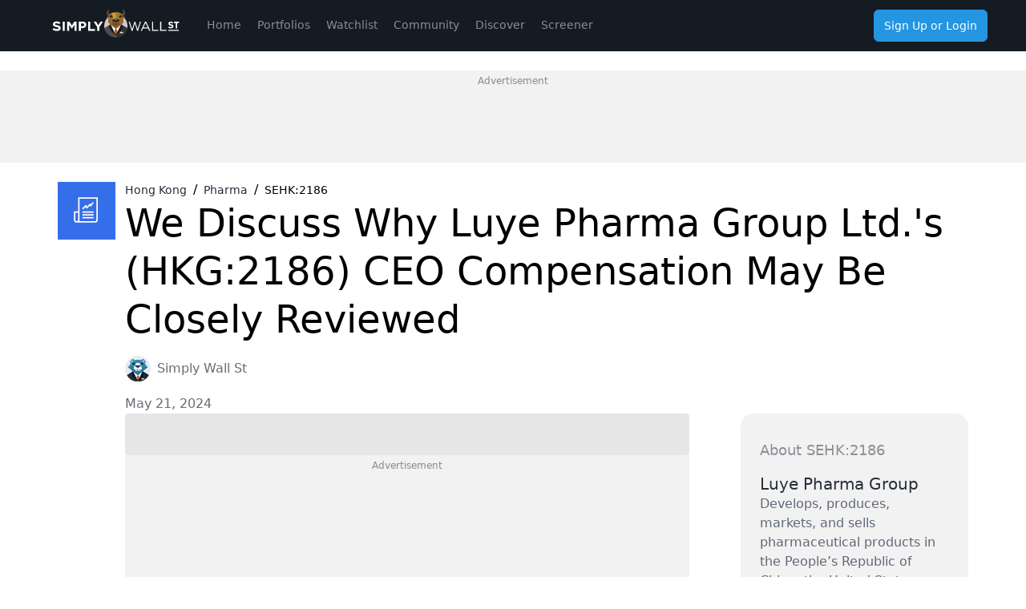

--- FILE ---
content_type: application/javascript; charset=UTF-8
request_url: https://simplywall.st/news/_next/static/chunks/main-app-d2234c920f3de98a.js
body_size: -165
content:
(self.webpackChunk_N_E=self.webpackChunk_N_E||[]).push([[7358],{52565:(e,s,n)=>{Promise.resolve().then(n.t.bind(n,34632,23)),Promise.resolve().then(n.t.bind(n,32360,23)),Promise.resolve().then(n.t.bind(n,46553,23)),Promise.resolve().then(n.t.bind(n,38385,23)),Promise.resolve().then(n.t.bind(n,74557,23)),Promise.resolve().then(n.t.bind(n,65189,23)),Promise.resolve().then(n.t.bind(n,97956,23)),Promise.resolve().then(n.bind(n,50693))},55938:()=>{}},e=>{var s=s=>e(e.s=s);e.O(0,[5977,8718],()=>(s(4645),s(52565))),_N_E=e.O()}]);

--- FILE ---
content_type: application/javascript; charset=UTF-8
request_url: https://simplywall.st/news/_next/static/chunks/7834-e03c4f94151d42ce.js
body_size: 6214
content:
"use strict";(self.webpackChunk_N_E=self.webpackChunk_N_E||[]).push([[7834],{12831:(e,t,n)=>{n.d(t,{Ol:()=>c,YZ:()=>a,Z6:()=>p,Zd:()=>s});var a=["en","es","de","ja","ko","fr","it","nl","tr","sv"],r=["en","es","de"],l=["en","es","de","ja","ko","fr","it","nl","tr","sv"],i=["en","es","de","ja","ko"],o=["en","es","de","ja","ko","fr","it","nl","tr","sv"];function s(e){return a.includes(e)}function c(e){let t=arguments.length>1&&void 0!==arguments[1]?arguments[1]:"global";return"web"===t?o.includes(e):"news"===t?i.includes(e):l.includes(e)}function p(e){return r.includes(e)}},17909:(e,t,n)=>{n.d(t,{Y:()=>l});var a=n(5497),r=n(12831);let l=()=>{let e=(()=>{var e;let t,n=(0,a.useParams)();{let e=window.location.pathname.split("/");t=(0,r.Zd)(e[1])?e[1]:void 0}return null!=(e=null==n?void 0:n.locale)?e:t})(),t=null!=e?e:"en";return(0,r.Zd)(t)?t:"en"}},18224:(e,t,n)=>{n.d(t,{QI:()=>i,YZ:()=>r,kN:()=>l});var a=n(12831);let r=a.YZ,l=e=>(0,a.Ol)(e,"news"),i=e=>(0,a.Z6)(e)},21881:(e,t,n)=>{n.d(t,{A:()=>s});var a,r=n(75014),l=n(25222);function i(){return(i=Object.assign?Object.assign.bind():function(e){for(var t=1;t<arguments.length;t++){var n=arguments[t];for(var a in n)Object.prototype.hasOwnProperty.call(n,a)&&(e[a]=n[a])}return e}).apply(this,arguments)}let o=function(e){return l.createElement("svg",i({width:24,height:24,xmlns:"http://www.w3.org/2000/svg"},e),a||(a=l.createElement("path",{fillRule:"evenodd",clipRule:"evenodd",d:"M7.759 6.343a1 1 0 10-1.414 1.414l4.242 4.242-4.243 4.244a1 1 0 101.414 1.414L12 13.413l4.243 4.243a1 1 0 101.414-1.414L13.415 12l4.242-4.242a1 1 0 00-1.414-1.414l-4.242 4.242L7.76 6.343z"})))};var s=(0,l.forwardRef)((e,t)=>(0,r.jsx)(o,{ref:t,...e}))},23152:(e,t,n)=>{n.d(t,{B:()=>a.B,w:()=>a.w});var a=n(75280)},32171:(e,t,n)=>{n.d(t,{A:()=>s});var a,r=n(75014),l=n(25222);function i(){return(i=Object.assign?Object.assign.bind():function(e){for(var t=1;t<arguments.length;t++){var n=arguments[t];for(var a in n)Object.prototype.hasOwnProperty.call(n,a)&&(e[a]=n[a])}return e}).apply(this,arguments)}let o=function(e){return l.createElement("svg",i({width:24,height:24,xmlns:"http://www.w3.org/2000/svg"},e),a||(a=l.createElement("path",{fillRule:"evenodd",clipRule:"evenodd",d:"M14 8a2 2 0 11-4 0 2 2 0 014 0zm1 0a3 3 0 11-6 0 3 3 0 016 0zm-5.74 6.027A4.1 4.1 0 0112 13a4.1 4.1 0 012.74 1.028l-.016.024.139.09A3.68 3.68 0 0116 16.786V18H8v-1.214c0-1.021.43-1.957 1.136-2.642l.14-.092-.016-.025zm6.8-.036c.59.784.94 1.747.94 2.795V17h5v-.5a3.5 3.5 0 00-5.94-2.509zM17 18v.5a.5.5 0 01-.5.5h-9a.5.5 0 01-.5-.5V18H1.5a.5.5 0 01-.5-.5v-1a4.5 4.5 0 017.621-3.242A5.117 5.117 0 0112.001 12c1.296 0 2.485.475 3.379 1.259A4.5 4.5 0 0123 16.5v1a.5.5 0 01-.5.5H17zm-9.06-4.01A3.5 3.5 0 002 16.5v.5h5v-.214c0-1.048.35-2.012.94-2.795zM5 10a1 1 0 100-2 1 1 0 000 2zm0 1a2 2 0 100-4 2 2 0 000 4zm14-1a1 1 0 100-2 1 1 0 000 2zm0 1a2 2 0 100-4 2 2 0 000 4z"})))};var s=(0,l.forwardRef)((e,t)=>(0,r.jsx)(o,{ref:t,...e}))},66540:(e,t,n)=>{n.d(t,{Y:()=>a});let a=e=>e?e.toString().toLowerCase().replace(/\s+/g,"-").replace(/[^\w\-]+/g,"").replace(/\-\-+/g,"-").replace(/^-+/,"").replace(/-+$/,""):""},75280:(e,t,n)=>{n.d(t,{w:()=>o,B:()=>i});var a=n(56988),r=n(75014);function l(e){let{i18nKey:t,count:n=0,values:l={},children:i,components:o}=e;return(0,r.jsx)(a.x6,{i18nKey:t,count:n,values:l,components:o,children:i})}let{useTranslation:i,Translation:o}=(e=>({useTranslation:()=>{let t=(0,a.Bd)(e);return function(n){let a=arguments.length>1&&void 0!==arguments[1]?arguments[1]:{};return t.t(n,{ns:e,interpolation:{escapeValue:!1},...a})}},Translation:l}))("news")},78285:(e,t,n)=>{n.d(t,{A:()=>s});var a,r=n(75014),l=n(25222);function i(){return(i=Object.assign?Object.assign.bind():function(e){for(var t=1;t<arguments.length;t++){var n=arguments[t];for(var a in n)Object.prototype.hasOwnProperty.call(n,a)&&(e[a]=n[a])}return e}).apply(this,arguments)}let o=function(e){return l.createElement("svg",i({width:24,height:24,xmlns:"http://www.w3.org/2000/svg"},e),a||(a=l.createElement("path",{fillRule:"evenodd",clipRule:"evenodd",d:"M15 15.224l.428-.299a6 6 0 10-6.856 0l.428.299V16h6v-.776zM15 17H9a1 1 0 00.5.867l.23.133h4.54l.23-.133A1 1 0 0015 17zm0 1.732A2 2 0 0016 17v-1.255a7 7 0 10-8 0V17a2 2 0 001 1.732V20a1 1 0 001 1h4a1 1 0 001-1v-1.268zM14 19h-4v1h4v-1zM12 6.5A3.5 3.5 0 008.5 10a.5.5 0 01-1 0A4.5 4.5 0 0112 5.5a.5.5 0 010 1z"})))};var s=(0,l.forwardRef)((e,t)=>(0,r.jsx)(o,{ref:t,...e}))},87834:(e,t,n)=>{n.d(t,{Nav:()=>ep});var a,r,l,i,o=n(75014),s=n(17909),c=n(23152),p=n(18224),d=n(82774),h=n(10590),x=n(50625),u=n(19302),m=n(12103);let f=(0,u.default)(()=>Promise.all([n.e(6278),n.e(6086)]).then(n.bind(n,36086)),{loadableGenerated:{webpack:()=>[36086]},ssr:!1}),v=(0,x.cn)("no-underline","h-x8 whitespace-nowrap text-xs leading-[calc(theme(spacing.x8)-2px)] text-softer [-webkit-tap-highlight-color:transparent] hover:text-solid focus:text-solid","relative inline-block px-x1_25 transition-colors","[&>span]:relative [&>span]:z-1","after:absolute after:inset-[13px_1px_15px_1px] after:block after:rounded-md after:bg-transparent after:transition-colors after:content-[''] hover:after:bg-legacy-spacegray focus-visible:after:bg-legacy-spacegray [&:active:after]:opacity-70"),g=(0,m.Ay)({subject:"platform_header"})(()=>{let{user:e}=(0,d.u)(),{trackEvent:t}=(0,m.z1)(),n=(0,c.B)(),a=(0,s.Y)(),r=(0,p.QI)(a),l=[{to:"https://simplywall.st".concat(r&&"en"!==a?"/".concat(a):""),key:"desktop.topNav.home"},{to:"https://simplywall.st/portfolio",key:"desktop.topNav.portfolios"},{to:"https://simplywall.st/watchlist",key:"desktop.topNav.watchlist"},{to:"https://simplywall.st/community/narratives",key:"desktop.topNav.community"},{to:"https://simplywall.st/discover/investing-ideas",key:"desktop.topNav.discover"},{to:"https://simplywall.st/screener/create",key:"desktop.topNav.screener"}].filter(Boolean);return(0,o.jsx)("header",{className:"flex h-[--desktop-topbar-height] min-h-[--desktop-topbar-height] justify-center border-b bg-legacy-charcoal max-lg:hidden","data-cy-id":"nav-main","data-theme":"dark",children:(0,o.jsxs)("div",{className:"relative w-full max-w-screen-xl transition-all duration-500",children:[(0,o.jsx)("div",{className:"absolute left-x3 top-[9px] overflow-x-hidden pt-px max-xl:w-[30px]",children:(0,o.jsx)("a",{href:"https://simplywall.st".concat(r&&"en"!==a?"/".concat(a):""),className:"w-[30px] text-solid xl:w-x20",children:(0,o.jsx)(h.Ob,{className:"w-x20 max-xl:ml-[-66px]"})})}),(0,o.jsxs)("nav",{"data-cy-id":"main-navigation",className:"ml-[70px] flex h-x8 items-center gap-x1 px-x1 xl:ml-[200px]",children:[(0,o.jsx)("div",{className:"flex flex-1 items-center gap-x1 transition-all duration-[.6s] ease-[cubic-bezier(0.83,0,0.17,1)]",children:l.map(e=>(0,o.jsx)("a",{href:e.to,className:v,onClick:()=>{t({modifier:n(e.key),action:"click"})},children:(0,o.jsx)("span",{children:n(e.key)})},"desktop-header-menu-item-".concat(e.key)))}),(0,o.jsxs)("div",{className:"flex flex-1 items-center justify-end gap-x1",children:[(0,o.jsx)(f,{placeholder:n("desktop.topNav.search")}),(null==e?void 0:e.logged_in)?(0,o.jsx)(x.$n,{variant:"primary",href:"https://simplywall.st/dashboard",onClick:()=>{t({modifier:"dashboard-button",action:"click"})},children:n("desktop.topNav.menu.platform")}):(0,o.jsx)(x.$n,{variant:"primary",href:"https://simplywall.st/".concat("en"!==a?a+"/welcome":"welcome"),onClick:()=>{t({modifier:"signup-button",action:"click"})},children:n("desktop.topNav.menu.login")})]})]})]})})});var w=n(66540),b=n(78285),y=n(25222);function j(){return(j=Object.assign?Object.assign.bind():function(e){for(var t=1;t<arguments.length;t++){var n=arguments[t];for(var a in n)Object.prototype.hasOwnProperty.call(n,a)&&(e[a]=n[a])}return e}).apply(this,arguments)}let k=function(e){return y.createElement("svg",j({width:24,height:24,xmlns:"http://www.w3.org/2000/svg"},e),a||(a=y.createElement("path",{fillRule:"evenodd",clipRule:"evenodd",d:"M7 12v7h3v-2.9a1.1 1.1 0 011.1-1.1h1.8a1.1 1.1 0 011.1 1.1V19h3v-7h2.586L12 4.414 4.414 12H7zm6 8v-3.9a.1.1 0 00-.1-.1h-1.8a.1.1 0 00-.1.1V20H7a1 1 0 01-1-1v-6H4.414c-.89 0-1.337-1.077-.707-1.707l7.586-7.586a1 1 0 011.414 0l7.586 7.586c.63.63.184 1.707-.707 1.707H18v6a1 1 0 01-1 1h-4z"})))};var A=(0,y.forwardRef)((e,t)=>(0,o.jsx)(k,{ref:t,...e}));function P(){return(P=Object.assign?Object.assign.bind():function(e){for(var t=1;t<arguments.length;t++){var n=arguments[t];for(var a in n)Object.prototype.hasOwnProperty.call(n,a)&&(e[a]=n[a])}return e}).apply(this,arguments)}let N=function(e){return y.createElement("svg",P({width:24,height:24,xmlns:"http://www.w3.org/2000/svg"},e),r||(r=y.createElement("path",{fillRule:"evenodd",clipRule:"evenodd",d:"M13 5.083A6.005 6.005 0 0117.917 10H13V5.083zM19 11a7.004 7.004 0 00-7-7v7h7zm-9 1.397V6.083a6.002 6.002 0 104.327 10.911L10 12.397zm5.02 5.334A7 7 0 1111 5v6.999l4.798 5.097-.002.002c-.243.229-.502.44-.775.632zm2.071-2.554A5.959 5.959 0 0017.917 13h-3.003l2.177 2.177zm.723.723c-.188.28-.395.545-.62.793L12.5 12H19a6.959 6.959 0 01-1.186 3.9z"})))};var z=(0,y.forwardRef)((e,t)=>(0,o.jsx)(N,{ref:t,...e}));function C(){return(C=Object.assign?Object.assign.bind():function(e){for(var t=1;t<arguments.length;t++){var n=arguments[t];for(var a in n)Object.prototype.hasOwnProperty.call(n,a)&&(e[a]=n[a])}return e}).apply(this,arguments)}let O=function(e){return y.createElement("svg",C({width:24,height:24,xmlns:"http://www.w3.org/2000/svg"},e),l||(l=y.createElement("path",{fillRule:"evenodd",clipRule:"evenodd",d:"M12 2a.5.5 0 00-.5.5v1.515A8.001 8.001 0 004.015 11.5H2.5a.5.5 0 000 1h1.515a8.001 8.001 0 007.485 7.485V21.5a.5.5 0 001 0v-1.515a8.001 8.001 0 007.485-7.485H21.5a.5.5 0 000-1h-1.515A8.001 8.001 0 0012.5 4.015V2.5A.5.5 0 0012 2zm6.5 9.5h.482A7.001 7.001 0 0012.5 5.018V5.5a.5.5 0 01-1 0v-.482A7.001 7.001 0 005.018 11.5H5.5a.5.5 0 010 1h-.482a7.001 7.001 0 006.482 6.482V18.5a.5.5 0 011 0v.482a7.001 7.001 0 006.482-6.482H18.5a.5.5 0 010-1zm-1.144-2.148a.5.5 0 00-.712-.704l-2.76 2.793-.941-1.746-2.414 3.358-1.14-1.587-2.768 3.207a.5.5 0 10.758.654l1.938-2.247 1.212 1.686 2.293-3.189.823 1.528 3.71-3.753z"})))};var I=(0,y.forwardRef)((e,t)=>(0,o.jsx)(O,{ref:t,...e}));function R(){return(R=Object.assign?Object.assign.bind():function(e){for(var t=1;t<arguments.length;t++){var n=arguments[t];for(var a in n)Object.prototype.hasOwnProperty.call(n,a)&&(e[a]=n[a])}return e}).apply(this,arguments)}let M=function(e){return y.createElement("svg",R({width:24,height:24,xmlns:"http://www.w3.org/2000/svg"},e),i||(i=y.createElement("path",{fillRule:"evenodd",clipRule:"evenodd",d:"M8.309 4.618L7.202 8.202h-3.61a.2.2 0 00-.122.359l2.93 2.238-1.114 3.603a.2.2 0 00.312.218L8.5 12.403l2.902 2.217a.2.2 0 00.312-.218L10.601 10.8l2.93-2.238a.2.2 0 00-.122-.36h-3.61L8.69 4.619a.2.2 0 00-.382 0zM2.863 9.355l2.375 1.815-.908 2.937c-.345 1.116.947 2.017 1.875 1.308L8.5 13.662l2.295 1.753c.928.71 2.22-.192 1.875-1.308l-.908-2.937 2.375-1.815c.912-.696.42-2.153-.728-2.153h-2.873l-.89-2.879c-.348-1.127-1.944-1.127-2.293 0l-.889 2.879H3.591c-1.148 0-1.64 1.457-.728 2.153zM13.5 4a.5.5 0 000 1h6a.5.5 0 000-1h-6zm3 5a.5.5 0 000 1h3a.5.5 0 000-1h-3zM15 14.5a.5.5 0 01.5-.5h4a.5.5 0 010 1h-4a.5.5 0 01-.5-.5zM4.5 19a.5.5 0 000 1h15a.5.5 0 000-1h-15z"})))};var B=(0,y.forwardRef)((e,t)=>(0,o.jsx)(M,{ref:t,...e})),H=n(32171),E=n(2560);function V(){var e,t;let n=(e=["\n		display: none;\n	"],t||(t=e.slice(0)),Object.freeze(Object.defineProperties(e,{raw:{value:Object.freeze(t)}})));return V=function(){return n},n}let _=(0,E.Ay)(h.fI).withConfig({componentId:"sc-cf3dabfd-0"})(["position:fixed;left:0;bottom:0;height:",";transition:height 0.2s cubic-bezier(0.17,0.46,0.64,0.91);width:100vw;background:",";border-top:1px solid ",";z-index:9999;",";"],e=>{let{theme:t}=e;return"calc(".concat(t.x7spacePx,"px + ").concat(t.safeAreaInsetBottom,")")},e=>{let{theme:t}=e;return t.color.noir},e=>{let{theme:t}=e;return t.color.whiteRGBA(.1)},h.$_.lgUp(V())),G=(0,E.Ay)(h.VP).withConfig({componentId:"sc-cf3dabfd-1"})(["",";display:flex;flex-direction:column;align-items:center;justify-content:flex-start;color:white;text-align:center;p{margin:0;line-height:normal;}svg{display:inline-block;width:","px;height:","px;*{fill:",";}}> span,> a{display:block;color:inherit;text-decoration:inherit;width:100%;height:100%;padding-top:","px;line-height:1.3;user-select:none;> span{display:block;opacity:0.5;}}&:active{background:",";}"],e=>{let{theme:t}=e;return t.typography.tiny},e=>{let{theme:t}=e;return t.x3spacePx},e=>{let{theme:t}=e;return t.x3spacePx},e=>{let{theme:t,selected:n}=e;return n?t.color.brand01:t.color.mediumGray},e=>{let{theme:t}=e;return t.x1spacePx-3},e=>{let{theme:t}=e;return t.color.blackRGBA(.2)}),L=()=>{let{trackEvent:e}=(0,m.z1)(),t=(0,c.B)(),n=[{to:"https://simplywall.st",key:"mobile.bottomNav.home",icon:(0,o.jsx)(A,{})},{to:"https://simplywall.st/portfolio",key:"mobile.bottomNav.portfolios",icon:(0,o.jsx)(z,{})},{to:"https://simplywall.st/watchlist",key:"mobile.bottomNav.watchlist",icon:(0,o.jsx)(B,{})},{to:"https://simplywall.st/community/narratives",key:"mobile.bottomNav.community",icon:(0,o.jsx)(H.A,{})},{to:"https://simplywall.st/discover/investing-ideas",key:"mobile.bottomNav.discover",icon:(0,o.jsx)(b.A,{})},{to:"https://simplywall.st/screener/create",key:"mobile.bottomNav.screener",icon:(0,o.jsx)(I,{})}].filter(Boolean);return(0,o.jsx)(_,{as:"nav","data-cy-id":"nav-mobile",children:n.map(n=>{let{key:a,icon:r,to:l}=n;return(0,o.jsx)(G,{col:2,selected:!1,children:(0,o.jsxs)("a",{href:l,onClick:()=>{e({type:"track",subject:"primaryNavMobile",modifier:t(a),action:"click"})},children:[(0,o.jsx)("p",{children:r}),(0,o.jsx)("span",{children:t(a)})]})},"mobile-footer-menu-item-".concat((0,w.Y)(a)))})})};var Y=n(81269);(0,E.Ay)("div").withConfig({componentId:"sc-6abd1e3c-0"})(["background:",";position:relative;height:","px;"],e=>{let{theme:t}=e;return t.color.white},e=>{let{theme:t,hasSubNav:n}=e;return n?t.x7spacePx:t.x8spacePx}),(0,E.Ay)("img").withConfig({componentId:"sc-6abd1e3c-1"})(["height:","px;padding:",";"],e=>{let{theme:t,hasSubNav:n}=e;return n?t.x7spacePx:t.x8spacePx},e=>{let{theme:t}=e;return"".concat(t.x1spacePx,"px  0 ").concat(t.x1spacePx,"px ").concat(t.x2spacePx,"px")}),(0,E.Ay)("div").withConfig({componentId:"sc-6abd1e3c-2"})(["text-align:center;padding:",";"],e=>{let{theme:t}=e;return"".concat(t.x1spacePx-2,"px  ").concat(t.x3spacePx,"px 0 0")}),(0,E.Ay)("div").withConfig({componentId:"sc-6abd1e3c-3"})(["svg{width:105px;height:30px;}"]);let Z=(0,E.Ay)("div").withConfig({componentId:"sc-6abd1e3c-4"})(["background:",";"," color:white;position:relative;text-align:center;width:100%;height:","px;@media (min-width:","px){display:none;}"],e=>{let{theme:t}=e;return t.color.noir},e=>{let{hasSubNav:t}=e;return!1===t&&(0,E.AH)(["border-bottom:1px solid ",";"],e=>{let{theme:t}=e;return t.color.whiteRGBA(.1)})},e=>{let{theme:t,hasSubNav:n}=e;return n?t.x7spacePx:t.x8spacePx},e=>{let{theme:t}=e;return t.lgMinRaw}),F=(0,E.Ay)("div").withConfig({componentId:"sc-6abd1e3c-5"})(["position:relative;height:","px;padding-top:12px;padding-bottom:","px;padding-left:","px;padding-right:","px;"],e=>{let{theme:t}=e;return t.x7spacePx},e=>{let{theme:t}=e;return t.x1spacePx},e=>{let{theme:t,canGoBack:n}=e;return n?t.x13spacePx:t.x8spacePx},e=>{let{theme:t}=e;return t.x8spacePx}),$=(0,E.Ay)("div").withConfig({componentId:"sc-6abd1e3c-6"})(["position:absolute;left:","px;top:12px;overflow-x:hidden;a{display:block;width:64px;height:40px;}svg{width:30px;height:38px;}"],e=>{let{canGoBack:t,theme:n}=e;return t?n.x5spacePx:0});(0,E.Ay)("div").withConfig({componentId:"sc-6abd1e3c-7"})(["position:absolute;left:0;top:12px;border-right:1px solid ",";> button{position:relative;padding:0 12px;width:","px;height:","px;> svg{position:absolute;left:","px;top:","px;width:","px;height:","px;> *{fill:",";}}}"],e=>{let{theme:t}=e;return t.color.darkerGray},e=>{let{theme:t}=e;return t.x5spacePx},e=>{let{theme:t}=e;return t.x5spacePx},e=>{let{theme:t}=e;return t.x1spacePx},e=>{let{theme:t}=e;return t.x1spacePx},e=>{let{theme:t}=e;return t.x3spacePx},e=>{let{theme:t}=e;return t.x3spacePx},e=>{let{theme:t}=e;return t.color.white});let T=(0,E.Ay)("div").withConfig({componentId:"sc-6abd1e3c-8"})(["position:absolute;right:0;top:12px;"]);(0,E.Ay)("div").withConfig({componentId:"sc-6abd1e3c-9"})(["width:","px;> svg{fill:",";opacity:0.5;}"],e=>{let{theme:t}=e;return t.x8spacePx},e=>{let{theme:t}=e;return t.color.white});var S=n(21881),Q=n(84360);let D=(0,E.Ay)("section").withConfig({componentId:"sc-3c22ff29-0"})(["position:fixed;top:0%;transition:top 0.2s ease 0s;left:0;width:100%;height:100%;background:",";color:black;"],e=>{let{theme:t}=e;return t.color.spaceGray}),K=(0,E.Ay)(h.fI).withConfig({componentId:"sc-3c22ff29-1"})(["height:","px;position:absolute;top:",";left:0;width:100vw;z-index:1;"],e=>{let{theme:t}=e;return t.x8spacePx},e=>{let{theme:t}=e;return t.safeAreaInsetTop}),U=(0,E.Ay)("button").withConfig({componentId:"sc-3c22ff29-2"})(["position:absolute;top:","px;right:","px;width:","px;height:","px;z-index:1;svg{> *{fill:",";}top:","px;left:","px;width:","px;height:","px;}"],e=>{let{theme:t}=e;return t.x2spacePx},e=>{let{theme:t}=e;return t.x2spacePx},e=>{let{theme:t}=e;return t.x5spacePx},e=>{let{theme:t}=e;return t.x5spacePx},e=>{let{theme:t}=e;return t.color.white},e=>{let{theme:t}=e;return t.x1spacePx},e=>{let{theme:t}=e;return t.x1spacePx},e=>{let{theme:t}=e;return t.x3spacePx},e=>{let{theme:t}=e;return t.x3spacePx}),q=E.Ay.ul.withConfig({componentId:"sc-3c22ff29-3"})(["padding-left:","px;padding-right:","px;margin-bottom:","px;"],e=>{let{theme:t}=e;return t.x4spacePx},e=>{let{theme:t}=e;return t.x4spacePx},e=>{let{theme:t}=e;return t.x8spacePx}),J=E.Ay.li.withConfig({componentId:"sc-3c22ff29-4"})([""," color:",";border-bottom:1px solid ",";padding:","px 0;margin-top:","px;&:first-child{margin-top:0;}"],e=>{let{theme:t}=e;return t.typography.base},e=>{let{theme:t}=e;return t.color.whiteRGBA(.5)},e=>{let{theme:t}=e;return t.color.whiteRGBA(.1)},e=>{let{theme:t}=e;return t.x1spacePx+2},e=>{let{theme:t}=e;return t.x3spacePx}),W=E.Ay.div.withConfig({componentId:"sc-3c22ff29-5"})(["overflow-y:auto;width:100vw;height:100vh;padding-top:",";position:absolute;top:0;left:0;"],e=>{let{theme:t}=e;return"calc(57px + ".concat(t.safeAreaInsetTop,")")}),X=(0,E.Ay)("div").withConfig({componentId:"sc-3c22ff29-6"})(["width:","px;"],e=>{let{theme:t}=e;return t.x8spacePx}),ee=(0,E.Ay)(h.$n).withConfig({componentId:"sc-3c22ff29-7"})(["width:","px;height:","px;"],e=>{let{theme:t}=e;return t.x5spacePx},e=>{let{theme:t}=e;return t.x5spacePx}),et=(0,E.AH)([""," color:",";display:block;position:relative;padding:","px ","px;"],e=>{let{theme:t}=e;return t.typography.base},e=>{let{theme:t}=e;return t.color.white},e=>{let{theme:t}=e;return t.x1spacePx+3},e=>{let{theme:t}=e;return t.x2spacePx}),en=E.Ay.li.withConfig({componentId:"sc-3c22ff29-8"})(["border-bottom:1px solid ",";"],e=>{let{theme:t}=e;return t.color.whiteRGBA(.1)}),ea=(0,E.Ay)("a").withConfig({componentId:"sc-3c22ff29-9"})(["text-decoration:none;box-shadow:none;",";&:hover{box-shadow:none;}"],et),er=[{key:"mobile.topNav.menu.profile",href:"https://simplywall.st/user/profile"},{key:"mobile.topNav.menu.subscription",href:"https://simplywall.st/user/subscription-and-billing"},{key:"mobile.topNav.menu.plans",href:"https://simplywall.st/plans"},{key:"mobile.topNav.menu.notifications",href:"https://simplywall.st/user/notifications"},{key:"mobile.topNav.menu.beta",href:"https://simplywall.st/user/beta-lab"},{key:"mobile.topNav.menu.logout",href:"https://simplywall.st/logout"}],el=[{key:"mobile.topNav.menu.help",href:"https://simplywall.st/help",target:"_blank"},{key:"mobile.topNav.menu.about",href:"https://simplywall.st/about",target:""},{key:"mobile.topNav.menu.terms",href:"https://simplywall.st/terms-and-conditions",target:""},{key:"mobile.topNav.menu.privacy",href:"https://simplywall.st/privacypolicy",target:""}],ei=e=>{let{href:t,label:n,onClick:a}=e,{trackEvent:r}=(0,m.z1)();return(0,o.jsx)(en,{children:(0,o.jsx)(ea,{href:t,onClick:()=>{a&&a(),r({action:"click",modifier:n})},children:n})})},eo=()=>{let{user:e}=(0,d.u)(),{trackEvent:t}=(0,m.z1)(),n=(0,c.B)(),a=(0,s.Y)(),[r,l]=(0,y.useState)("hidden"),i=(0,y.useCallback)(()=>{l("visible"),t({modifier:"more",action:"open"})},[]),p=(0,y.useCallback)(()=>{t({type:"track",subject:"primaryNavMobileFooterDraw",action:"close"}),l("hidden")},[t]);return(0,o.jsxs)(X,{children:[(0,o.jsx)(ee,{onClick:i,"data-cy-id":"mobile-more-menu",children:(0,o.jsx)(Q.A,{})}),"visible"===r&&(0,o.jsx)(h.aF,{isNaked:!0,children:(0,o.jsxs)(D,{children:[(0,o.jsx)(K,{children:(0,o.jsx)(U,{onClick:p,children:(0,o.jsx)(S.A,{})})}),(0,o.jsx)(W,{children:(0,o.jsxs)(q,{children:[(0,o.jsx)(J,{children:(0,o.jsx)("span",{children:n("mobile.topNav.menu.account")})}),e&&e.logged_in?(0,o.jsx)(o.Fragment,{children:er.map((e,t)=>(0,o.jsx)(ei,{label:n(e.key),href:e.href},"MenuItem-".concat(e.key,"-").concat(t)))}):(0,o.jsxs)(o.Fragment,{children:[(0,o.jsx)(ei,{label:n("mobile.topNav.menu.login"),href:"https://simplywall.st/".concat("en"!==a?a+"/welcome":"welcome")},"MenuItem-login"),(0,o.jsx)(ei,{label:n("mobile.topNav.menu.register"),href:"https://simplywall.st/".concat("en"!==a?a+"/register":"register")},"MenuItem-register")]}),(0,o.jsx)(J,{children:(0,o.jsx)("span",{children:n("mobile.topNav.menu.other")})}),el.map(e=>{let{href:t,key:a,target:r}=e;return(0,o.jsx)(ei,{label:n(a),href:t,onClick:p,target:""===r?void 0:r},"mobile-menu-item".concat(a))})]})})]})})]})},es=(0,u.default)(()=>Promise.all([n.e(6278),n.e(6086)]).then(n.bind(n,36086)),{loadableGenerated:{webpack:()=>[36086]},ssr:!1}),ec=()=>{let{trackEvent:e}=(0,m.z1)(),t=(0,Y.useAmp)(),n=(0,c.B)();return(0,o.jsx)(Z,{hasSubNav:!1,"data-cy-id":"nav-main",children:(0,o.jsxs)(F,{canGoBack:!1,children:[(0,o.jsx)($,{canGoBack:!1,children:(0,o.jsx)("a",{href:"https://simplywall.st",onClick:()=>e({action:"click",modifier:"logo"}),children:(0,o.jsx)(h.kL,{})})}),!t&&(0,o.jsx)(es,{placeholder:n("mobile.topNav.search")}),(0,o.jsx)(T,{children:(0,o.jsx)(eo,{})})]})})},ep=(0,m.Ay)({type:"track",subject:"platform_header"})(e=>{let{children:t}=e;return(0,o.jsxs)(o.Fragment,{children:[(0,o.jsx)(ec,{}),(0,o.jsx)(g,{}),t,(0,o.jsx)(L,{})]})})}}]);

--- FILE ---
content_type: application/javascript; charset=UTF-8
request_url: https://simplywall.st/news/_next/static/chunks/8383-4e49aa19ac4ddbe8.js
body_size: 4598
content:
"use strict";(self.webpackChunk_N_E=self.webpackChunk_N_E||[]).push([[8383],{3750:(e,l,d)=>{d.d(l,{s:()=>t.Nav});var t=d(87834)},18383:(e,l,d)=>{d.d(l,{Oops:()=>R});var t,n,c,i=d(75014),a=d(3750),v=d(25222);function f(){return(f=Object.assign?Object.assign.bind():function(e){for(var l=1;l<arguments.length;l++){var d=arguments[l];for(var t in d)Object.prototype.hasOwnProperty.call(d,t)&&(e[t]=d[t])}return e}).apply(this,arguments)}let r=function(e){return v.createElement("svg",f({width:228,height:240,fill:"none",xmlns:"http://www.w3.org/2000/svg"},e),t||(t=v.createElement("ellipse",{cx:114,cy:196.783,rx:113.5,ry:42.5,fill:"url(#warren-ice-cream_svg__paint0_radial)"})),n||(n=v.createElement("g",{clipPath:"url(#warren-ice-cream_svg__clip0)"},v.createElement("path",{fillRule:"evenodd",clipRule:"evenodd",d:"M112.228 193.832c16.097 0 29.149 2.438 29.149 5.446 0 3.007-13.052 5.446-29.149 5.446s-29.149-2.439-29.149-5.446c0-3.008 13.052-5.446 29.149-5.446z",fill:"#000"}),v.createElement("path",{fillRule:"evenodd",clipRule:"evenodd",d:"M202.009 79.602c-12.299 2.522-16.294-4.034-11.983-19.655 2.841-7.666 6.463-9.718 10.865-6.156a143.889 143.889 0 008.861 6.086c4.233 3.626 1.659 10.203-7.743 19.724z",fill:"#2E7091"}),v.createElement("path",{fillRule:"evenodd",clipRule:"evenodd",d:"M182.635 63.995c1.983 5.516-5.063 5.628-4.029 0 1.301-7.119 12.742-14.174 12.475-11.799-.267 2.375-1.449 5.411-3.298 7.252-1.85 1.841-2.511 3.696-2.905 3.696-.393-.007-2.243.85-2.243.85z",fill:"#F92D6A"}),v.createElement("path",{fillRule:"evenodd",clipRule:"evenodd",d:"M181.841 63.798l35.379 14.377-26.005-27.567-9.374 13.19z",fill:"#E3D39C"}),v.createElement("path",{fillRule:"evenodd",clipRule:"evenodd",d:"M181.841 63.798l35.379 14.377-30.569-19.851-4.81 5.474z",fill:"#D1C183"}),v.createElement("path",{fillRule:"evenodd",clipRule:"evenodd",d:"M145.934 100.591c3.628-22.697 11.061-31.642 10.85-29.745 17.771 12.227 22.834 9.542 29.072 1.897 13.622 6.001 16.885 7.133 16.885 7.133-6.737 23.231-32.539 29.724-56.807 20.715z",fill:"#4D4D4D"}),v.createElement("path",{fillRule:"evenodd",clipRule:"evenodd",d:"M182.396 76.348c1.181-1.012 2.321-2.27 3.495-3.696 13.587 6.071 16.849 7.224 16.849 7.224a34.707 34.707 0 01-3.129 7.406l-17.215-10.934zM122.734 189.51c-6.076-2.283-9.332-2.754-9.107.605-1.315 3.07-1.744 8.074-.963 10.87h3.755c.731-1.995 1.99-1.335 2.117 0h14.831c-.239-5.916-2.56-7.532-6.196-7.216-3.748.323-4.845-1.307-4.437-4.259z",fill:"#333"}),v.createElement("path",{fillRule:"evenodd",clipRule:"evenodd",d:"M122.833 191.921a4.088 4.088 0 01-.134-.633l-1.793.478.168.625 1.759-.47zm.639 1.124a2.466 2.466 0 01-.407-.555l-1.843.492.169.625 2.081-.562z",fill:"#4D4D4D"}),v.createElement("path",{fillRule:"evenodd",clipRule:"evenodd",d:"M112.432 199.91c.056.387.133.745.225 1.075h3.755l.035-.091v-.007l.028-.07v-.007l.007-.014.029-.071.035-.077v-.007l.028-.063.007-.007.035-.063v-.007l.028-.05.007-.014v-.007l.028-.049.007-.007.007-.007.021-.035.015-.014.007-.014.014-.014.007-.014.014-.021v-.007l.014-.014.014-.015.014-.014.014-.014.014-.014.007-.007.028-.035.014-.014.021-.028.014-.014.015-.014.021-.021.014-.014.035-.028.014-.014.021-.021.014-.007.014-.008.021-.021c.338-.267.682-.232.95 0l.014.007.021.022.014.014.014.014.014.014.014.014.007.007.014.014.014.014.014.014.007.014.014.014.007.014.007.014.021.028.008.014.007.014.007.014.007.014.007.014.021.036.007.014.007.014.007.014v.007l.007.014.007.014.007.014.007.007.014.035v.014l.014.028.007.014v.007l.014.036.007.014.014.035v.007l.007.014.014.035v.007l.007.014.014.042.008.021.007.035.007.021.021.085v.021l.007.042v.007l.007.056v.028l.007.043h14.824c-.014-.38-.042-.738-.07-1.076h-14.079c-.246-.73-.914-1.25-1.695-1.25-.78 0-1.449.52-1.695 1.25h-3.375v-.028z",fill:"#1A1A1A"}),v.createElement("path",{fillRule:"evenodd",clipRule:"evenodd",d:"M128.993 194.373c-.921-.077-1.667.401-1.667 1.068 0 .661.746 1.258 1.667 1.335.921.071 1.666-.4 1.666-1.068 0-.66-.745-1.258-1.666-1.335z",fill:"#4D4D4D"}),v.createElement("path",{fillRule:"evenodd",clipRule:"evenodd",d:"M101.138 189.51c6.076-2.283 9.339-2.754 9.107.605 1.308 3.07 1.744 8.074.963 10.87h-3.755c-.731-1.995-1.99-1.335-2.124 0h-14.83c.238-5.916 2.559-7.532 6.195-7.216 3.748.323 4.845-1.307 4.444-4.259z",fill:"#333"}),v.createElement("path",{fillRule:"evenodd",clipRule:"evenodd",d:"M101.032 191.921c.064-.197.106-.408.134-.633l1.793.478-.168.625-1.759-.47zm-.639 1.124c.161-.162.295-.351.407-.555l1.836.492-.169.625-2.074-.562z",fill:"#4D4D4D"}),v.createElement("path",{fillRule:"evenodd",clipRule:"evenodd",d:"M111.433 199.91a8.57 8.57 0 01-.225 1.075h-3.755l-.035-.091v-.007l-.028-.07-.007-.007-.007-.014-.029-.071-.035-.077v-.007l-.028-.063-.007-.007-.035-.063v-.007l-.028-.05-.007-.014v-.007l-.028-.049-.007-.007-.007-.007-.021-.035-.007-.014-.008-.014-.014-.014-.014-.014-.014-.021v-.007l-.014-.014-.014-.015-.014-.014-.014-.014-.014-.014-.007-.007-.028-.035-.014-.014-.021-.028-.014-.014-.014-.014-.022-.021-.014-.014-.035-.028-.014-.014-.021-.021-.014-.007-.014-.008-.021-.021c-.338-.267-.682-.232-.95 0l-.014.007-.021.022-.014.014-.014.014-.014.014-.014.014-.007.007-.014.014-.014.014-.014.014-.014.014-.014.014-.007.014-.007.014-.021.028-.008.014-.007.014-.007.014-.007.014-.007.014-.021.036-.007.014-.007.014-.007.014v.007l-.007.014-.007.014-.007.014-.007.007-.014.035v.014l-.014.028-.007.014v.007l-.014.036-.007.014-.014.035v.007l-.007.014-.014.035v.007l-.007.014-.014.042-.008.021-.007.035-.007.021c-.007.029-.014.057-.014.085v.021l-.007.042v.007l-.007.056v.028l-.007.043H90.498c.014-.38.042-.738.07-1.076h14.079c.246-.73.914-1.25 1.695-1.25.78 0 1.449.52 1.695 1.25h3.396v-.028z",fill:"#1A1A1A"}),v.createElement("path",{fillRule:"evenodd",clipRule:"evenodd",d:"M94.872 194.373c.921-.077 1.667.401 1.667 1.068 0 .661-.746 1.258-1.667 1.335-.921.071-1.666-.4-1.666-1.068 0-.66.752-1.258 1.666-1.335z",fill:"#4D4D4D"}),v.createElement("path",{fillRule:"evenodd",clipRule:"evenodd",d:"M161.468 74.163l-.007.035a50.28 50.28 0 01-3.854 10.856l-19.655 55.436-15.415 49.463h-9.311l.408-43.258h-3.417l.408 43.258h-9.36L85.843 140.49 66.187 85.061a50.679 50.679 0 01-3.867-10.898c6.448-4.336 16.926-11.342 26.596-17.589 8.467-2.03 16.125-3.162 22.981-3.4 6.85.238 14.508 1.37 22.982 3.4a5622.026 5622.026 0 0126.645 17.357 2.79 2.79 0 01-.056.232z",fill:"#0D0D0D"}),v.createElement("path",{fillRule:"evenodd",clipRule:"evenodd",d:"M62.327 74.163c6.448-4.336 16.926-11.342 26.596-17.589 8.467-2.03 16.125-3.162 22.974-3.4 6.857.238 14.508 1.37 22.975 3.4a5613.112 5613.112 0 0126.645 17.357c-5.098 22.69-25.379 39.646-49.627 39.646-24.156-.007-44.38-16.844-49.563-39.414z",fill:"#333"}),v.createElement("path",{fillRule:"evenodd",clipRule:"evenodd",d:"M111.926 131.812c-4.206 12.325-13.073 16.949-26.59 13.892C70 98.005 61.392 69.736 61.392 69.736c16.694-8.77 27.904-13.169 27.904-13.169l22.63 47.861v27.384z",fill:"#4D4D4D"}),v.createElement("path",{fillRule:"evenodd",clipRule:"evenodd",d:"M111.925 131.812c4.206 12.318 13.066 16.949 26.583 13.885l23.016-71.541-26.969-17.589-22.63 47.868v27.377z",fill:"#333"}),v.createElement("path",{fillRule:"evenodd",clipRule:"evenodd",d:"M88.923 56.567l22.974 49.28 22.982-49.28H88.923z",fill:"#CCC"}),v.createElement("path",{fillRule:"evenodd",clipRule:"evenodd",d:"M105.892 92.96l6.005 12.887 6.006-12.887-4.346-8.158h-.091l3.298-3.149.499-.428-1.793-9.163c-.317-.317-.26-.359-.647-.359l-2.926.597-2.925-.597c-.387 0-.324.042-.647.359l-1.793 9.163.499.428 3.298 3.148h-.091l-4.346 8.159z",fill:"#C30"}),v.createElement("path",{fillRule:"evenodd",clipRule:"evenodd",d:"M111.897 105.847l6.006-12.887-4.346-8.158h-.091l3.298-3.149.499-.428-1.793-9.163c-.317-.317-.26-.359-.647-.359l-2.926.597v33.547z",fill:"#A32900"}),v.createElement("path",{d:"M114.717 91.948h-11.033v2.22h11.033v-2.22z",fill:"#FC0"}),v.createElement("path",{fillRule:"evenodd",clipRule:"evenodd",d:"M88.923 56.567l13.439 28.818 9.535-9.508 9.135-19.31h13.847L121.44 85.385l-9.543-9.508-9.135-19.31h-13.84z",fill:"#fff"}),v.createElement("path",{fillRule:"evenodd",clipRule:"evenodd",d:"M84.176 59.659l-1.118 12.606 7.616 3.408-5.661 3.43 26.884 26.744-22.974-49.28-4.747 3.092zM139.626 59.659l1.118 12.606-7.623 3.408 5.668 3.43-26.892 26.744 22.982-49.28 4.747 3.092z",fill:"#1A1A1A"}),v.createElement("path",{fillRule:"evenodd",clipRule:"evenodd",d:"M111.925 108.054a2.073 2.073 0 110 4.146 2.073 2.073 0 110-4.146z",fill:"#B3B3B3"}),v.createElement("path",{fillRule:"evenodd",clipRule:"evenodd",d:"M111.925 108.054a2.073 2.073 0 110 4.146v-4.146z",fill:"gray"}),v.createElement("path",{fillRule:"evenodd",clipRule:"evenodd",d:"M111.925 114.961a2.073 2.073 0 110 4.146 2.072 2.072 0 110-4.146z",fill:"#B3B3B3"}),v.createElement("path",{fillRule:"evenodd",clipRule:"evenodd",d:"M111.925 114.961a2.073 2.073 0 110 4.146v-4.146z",fill:"gray"}),v.createElement("path",{fillRule:"evenodd",clipRule:"evenodd",d:"M111.925 108.054a2.073 2.073 0 110 4.146 2.073 2.073 0 110-4.146z",fill:"#B3B3B3"}),v.createElement("path",{fillRule:"evenodd",clipRule:"evenodd",d:"M111.925 108.054a2.073 2.073 0 110 4.146v-4.146z",fill:"gray"}),v.createElement("path",{fillRule:"evenodd",clipRule:"evenodd",d:"M111.925 121.827a2.073 2.073 0 110 4.145 2.072 2.072 0 110-4.145z",fill:"#B3B3B3"}),v.createElement("path",{fillRule:"evenodd",clipRule:"evenodd",d:"M111.925 121.827a2.073 2.073 0 110 4.145v-4.145z",fill:"gray"}),v.createElement("path",{d:"M145.343 95.166h-17.482v2.432h17.482v-2.432z",fill:"#4D4D4D"}),v.createElement("path",{fillRule:"evenodd",clipRule:"evenodd",d:"M127.861 95.166l7.13-7.125 4.044 4.04 1.61-1.609 4.691 4.694h-17.475z",fill:"#fff"}),v.createElement("path",{fillRule:"evenodd",clipRule:"evenodd",d:"M150.223 32.1C126.321 56.903 98.065 60.41 65.47 42.618c5.24-9.332 9.459-16.338 14.76-23.583 2.898-3.956 7.441-6.563 13.208-8.123 8.002-2.65 14.451-3.78 28.705-4.856 4.747-.45 8.861.893 12.342 4.006 7.243 7.23 12.489 14.574 15.738 22.036z",fill:"#3885B0"}),v.createElement("path",{fillRule:"evenodd",clipRule:"evenodd",d:"M111.897 75.877C93.958 62.554 80.055 54.846 65.47 42.62c31.856 9.367 60.112 5.86 84.753-10.52-7.102 16.935-15.865 30.771-38.326 43.778z",fill:"#2E7091"}),v.createElement("path",{fillRule:"evenodd",clipRule:"evenodd",d:"M134.492 32.458c-1.899.52-3.129 2.593-3.207 4.757-4.922-12.311 6.646-16.612 11.505-9.058-1.849 2.073-4.135 3.155-8.298 4.3z",fill:"#1A1A1A"}),v.createElement("path",{fillRule:"evenodd",clipRule:"evenodd",d:"M113.55 63.088c-5.717-2.81-9.543-7.75-9.543-7.75.717-8.609 3.186-16.001 5.035-23.344.668-2.179 1.906-3.549 3.72-4.104 0 0 1.196-.098 7.117-1.237 2.286-.421 3.783.422 5.162 2.017 2.559 2.958 4.641 5.91 8.699 12.241 1.969 5.355 2.953 8.039 2.953 8.039-2.454 4.511-6.237 8.474-11.357 11.89-7.103 1.672-11.786 2.248-11.786 2.248z",fill:"#fff"}),v.createElement("path",{fillRule:"evenodd",clipRule:"evenodd",d:"M113.55 63.088c-5.717-2.81-9.543-7.75-9.543-7.75 6.646 4.356 12.264 4.012 16.85-1.034 4.789 3.886 10.063 2.102 15.836-5.354-2.454 4.511-6.237 8.474-11.357 11.89-7.103 1.672-11.786 2.248-11.786 2.248z",fill:"#CCC"}),v.createElement("path",{fillRule:"evenodd",clipRule:"evenodd",d:"M120.857 54.304c-3.292-2.164-10.268-5.755-15.401-7.294 10.471-8.116 25.225-8.6 28.284-6.092-1.688 3.893-7.792 10.07-12.883 13.386z",fill:"#1A1A1A"}),v.createElement("path",{fillRule:"evenodd",clipRule:"evenodd",d:"M121.194 52.73c-2.053-1.349-6.406-3.597-9.613-4.553 6.533-5.066 15.745-5.369 17.658-3.802-1.062 2.432-4.866 6.29-8.045 8.355z",fill:"#4D4D4D"}),v.createElement("path",{fillRule:"evenodd",clipRule:"evenodd",d:"M99.837 37.953c2.117-.548 4.451.766 5.731 2.81-2.081-14.587-15.604-12.332-16.104-2.36 2.919.97 5.725.751 10.373-.45z",fill:"#1A1A1A"}),v.createElement("path",{fillRule:"evenodd",clipRule:"evenodd",d:"M94.05 13.646A846.65 846.65 0 0178.296 27.09c-4.163-3.872-7.004-6.226-4.824-8.517 0 0 3.235-3.836 10.232-10.083 1.92-1.778 3.467-2.003 4.634-.668 0-.007 1.906 1.94 5.71 5.825zM124.668 8.18a771.426 771.426 0 0016.807 9.697c3.172-4.273 5.394-6.922 2.989-8.672 0 0-3.636-2.98-11.146-7.54-2.075-1.314-3.531-1.257-4.381.176 0-.007-1.421 2.108-4.269 6.338z",fill:"#3885B0"}),v.createElement("path",{fillRule:"evenodd",clipRule:"evenodd",d:"M92.13 15.993a591.568 591.568 0 01-10.78 9.199c-2.849-2.65-4.171-4.715-3.3-5.833 0 0 2.336-2.298 7.005-6.9 1.315-1.216 2.37-1.37 3.172-.457l3.903 3.991z",fill:"#CCC"}),v.createElement("path",{fillRule:"evenodd",clipRule:"evenodd",d:"M91.004 16.977a563.377 563.377 0 01-9.655 8.215c-1.653-1.54-2.792-2.881-3.291-3.95l6.87-6.767c1.316-1.215 2.37-1.37 3.172-.456l2.904 2.958z",fill:"#fff"}),v.createElement("path",{fillRule:"evenodd",clipRule:"evenodd",d:"M126.834 10.013a533.332 533.332 0 0011.498 6.634c2.173-2.923 3.038-5.052 2.046-5.93 0 0-2.546-1.722-7.63-5.166-1.42-.9-2.419-.857-2.996.12 0 0-.97 1.447-2.918 4.342z",fill:"#CCC"}),v.createElement("path",{fillRule:"evenodd",clipRule:"evenodd",d:"M126.834 10.013a544.61 544.61 0 0010.654 6.163c1.575-2.347 2.117-4.054 1.252-4.813 0 0-2.546-1.722-7.63-5.165-.493-.31-.929-.506-1.323-.598-.014.022-.028.05-.042.07.007 0-.963 1.448-2.911 4.343z",fill:"#fff"}),v.createElement("path",{fillRule:"evenodd",clipRule:"evenodd",d:"M186.89 73.158c3.692 1.63 5.534 2.452 5.534 2.452 2.722-3.352 2.672-6.963-.141-10.821 3.538-8.341-10.52-6.38-5.393 8.369z",fill:"#3885B0"}),v.createElement("path",{fillRule:"evenodd",clipRule:"evenodd",d:"M56.35 134.517c4.19 3.064 7.264.443 8.684 1.483.731.534 3.066 5.748 3.066 5.748 3.179 5.987 1.97 9.255-2.426 12.058-2.384 1.518-4.705 3.064-4.705 3.064-14.395 9.494-12.791-14.609-12.587-15.087 1.146-3.021 2.32-5.621 7.967-7.266z",fill:"#2E7091"}),v.createElement("path",{fillRule:"evenodd",clipRule:"evenodd",d:"M171.932 198.147c4.093-3.296 1.85-2.636 2.904-5.538 1.055-2.902 2.511-7.125 4.888-5.277 2.377 1.848 8.713 3.823 7.785 5.411-.929 1.588 1.448 5.277.527 5.411-.415.056-7.433 2.255-10.956 2.241-4.276-.021-5.148-2.248-5.148-2.248z",fill:"#F92D6A"}),v.createElement("path",{fillRule:"evenodd",clipRule:"evenodd",d:"M89.457 39.822c-1.371 1.447-2.243 3.028-2.243 3.773 0 1.37.359 2.446 1.702 2.446 1.287 0 1.906-1.202 1.828-2.488-.077-1.286-1.287-3.731-1.287-3.731z",fill:"#fff"}),v.createElement("path",{fillRule:"evenodd",clipRule:"evenodd",d:"M61.392 69.736S53.6 91.519 52.46 102.39c-1.337 12.796-2.666 36.252-2.666 36.252l17.61 1.602L74.787 110s-.373-4.919-2.391-12.156c-2.018-7.231-11.006-28.108-11.006-28.108z",fill:"#333"}),v.createElement("path",{fillRule:"evenodd",clipRule:"evenodd",d:"M50.119 133.252l-.324 5.39 17.61 1.602.815-3.605-18.101-3.387z",fill:"#232323"}))),c||(c=v.createElement("defs",null,v.createElement("radialGradient",{id:"warren-ice-cream_svg__paint0_radial",cx:0,cy:0,r:1,gradientUnits:"userSpaceOnUse",gradientTransform:"matrix(0 42.5 -113.5 0 114 196.783)"},v.createElement("stop",{stopColor:"#fff",stopOpacity:.17}),v.createElement("stop",{offset:1,stopColor:"#C4C4C4",stopOpacity:0})),v.createElement("clipPath",{id:"warren-ice-cream_svg__clip0"},v.createElement("path",{fill:"#fff",transform:"translate(48.22 .717)",d:"M0 0h169v204H0z"})))))};var o=d(10590),p=d(71988),u=d.n(p);let h=(0,o.w4)({theme:"light"}),R=e=>{let{message:l="We're sorry you ran into a bug!",reset:d}=e;return(0,i.jsxs)(i.Fragment,{children:[(0,i.jsx)(a.s,{}),(0,i.jsx)(o.NP,{theme:h,children:(0,i.jsx)(o.fI,{alignContent:"center",justifyContent:"center",height:"calc(100% - 64px)",children:(0,i.jsxs)(o.fI,{column:!0,gap:"16px",justifyContent:"center",style:{textAlign:"center"},children:[(0,i.jsx)(o.az,{children:(0,i.jsx)(r,{})}),(0,i.jsx)(o.DZ,{as:"h1",children:"Something went wrong."}),(0,i.jsx)(o.EY,{children:l}),(0,i.jsx)(o.az,{children:(0,i.jsx)(u(),{href:"/news",passHref:!0,children:(0,i.jsx)(o.$n,{styleType:"louderLarge",onClick:d,style:{color:"white"},children:"Return to News list"})})})]})})})]})}}}]);

--- FILE ---
content_type: application/javascript; charset=UTF-8
request_url: https://simplywall.st/news/_next/static/chunks/4069-49b4045e07e4d857.js
body_size: 23876
content:
(self.webpackChunk_N_E=self.webpackChunk_N_E||[]).push([[4069],{554:(e,t,r)=>{let n=r(49150);e.exports=(e,t,r)=>0>=n(e,t,r)},687:(e,t,r)=>{let n=r(61487);e.exports=(e,t)=>e.sort((e,r)=>n(e,r,t))},4069:(e,t,r)=>{"use strict";var n=Object.create?function(e,t,r,n){void 0===n&&(n=r);var s=Object.getOwnPropertyDescriptor(t,r);(!s||("get"in s?!t.__esModule:s.writable||s.configurable))&&(s={enumerable:!0,get:function(){return t[r]}}),Object.defineProperty(e,n,s)}:function(e,t,r,n){void 0===n&&(n=r),e[n]=t[r]};Object.defineProperty(t,"__esModule",{value:!0}),function(e,t){for(var r in e)"default"===r||Object.prototype.hasOwnProperty.call(t,r)||n(t,e,r)}(r(80136),t)},8534:(e,t,r)=>{let n=r(49150);e.exports=(e,t,r)=>n(t,e,r)},8665:function(e,t,r){var n=this&&this.__createBinding||(Object.create?function(e,t,r,n){void 0===n&&(n=r);var s=Object.getOwnPropertyDescriptor(t,r);(!s||("get"in s?!t.__esModule:s.writable||s.configurable))&&(s={enumerable:!0,get:function(){return t[r]}}),Object.defineProperty(e,n,s)}:function(e,t,r,n){void 0===n&&(n=r),e[n]=t[r]}),s=this&&this.__setModuleDefault||(Object.create?function(e,t){Object.defineProperty(e,"default",{enumerable:!0,value:t})}:function(e,t){e.default=t}),i=this&&this.__importStar||function(e){if(e&&e.__esModule)return e;var t={};if(null!=e)for(var r in e)"default"!==r&&Object.prototype.hasOwnProperty.call(e,r)&&n(t,e,r);return s(t,e),t};Object.defineProperty(t,"__esModule",{value:!0});let o=i(r(30732));t.default=function(e,t,r=100,n=0){return o.x86.hash32(`${t}:${e}`,n)%r+1}},9890:(e,t,r)=>{let n=r(11961);e.exports=(e,t,r)=>(e=new n(e,r),t=new n(t,r),e.intersects(t,r))},11324:(e,t,r)=>{let{MAX_SAFE_COMPONENT_LENGTH:n,MAX_SAFE_BUILD_LENGTH:s,MAX_LENGTH:i}=r(88442),o=r(18468),a=(t=e.exports={}).re=[],l=t.safeRe=[],u=t.src=[],h=t.t={},c=0,f="[a-zA-Z0-9-]",p=[["\\s",1],["\\d",i],[f,s]],d=(e,t,r)=>{let n=(e=>{for(let[t,r]of p)e=e.split(`${t}*`).join(`${t}{0,${r}}`).split(`${t}+`).join(`${t}{1,${r}}`);return e})(t),s=c++;o(e,s,t),h[e]=s,u[s]=t,a[s]=new RegExp(t,r?"g":void 0),l[s]=new RegExp(n,r?"g":void 0)};d("NUMERICIDENTIFIER","0|[1-9]\\d*"),d("NUMERICIDENTIFIERLOOSE","\\d+"),d("NONNUMERICIDENTIFIER",`\\d*[a-zA-Z-]${f}*`),d("MAINVERSION",`(${u[h.NUMERICIDENTIFIER]})\\.(${u[h.NUMERICIDENTIFIER]})\\.(${u[h.NUMERICIDENTIFIER]})`),d("MAINVERSIONLOOSE",`(${u[h.NUMERICIDENTIFIERLOOSE]})\\.(${u[h.NUMERICIDENTIFIERLOOSE]})\\.(${u[h.NUMERICIDENTIFIERLOOSE]})`),d("PRERELEASEIDENTIFIER",`(?:${u[h.NUMERICIDENTIFIER]}|${u[h.NONNUMERICIDENTIFIER]})`),d("PRERELEASEIDENTIFIERLOOSE",`(?:${u[h.NUMERICIDENTIFIERLOOSE]}|${u[h.NONNUMERICIDENTIFIER]})`),d("PRERELEASE",`(?:-(${u[h.PRERELEASEIDENTIFIER]}(?:\\.${u[h.PRERELEASEIDENTIFIER]})*))`),d("PRERELEASELOOSE",`(?:-?(${u[h.PRERELEASEIDENTIFIERLOOSE]}(?:\\.${u[h.PRERELEASEIDENTIFIERLOOSE]})*))`),d("BUILDIDENTIFIER",`${f}+`),d("BUILD",`(?:\\+(${u[h.BUILDIDENTIFIER]}(?:\\.${u[h.BUILDIDENTIFIER]})*))`),d("FULLPLAIN",`v?${u[h.MAINVERSION]}${u[h.PRERELEASE]}?${u[h.BUILD]}?`),d("FULL",`^${u[h.FULLPLAIN]}$`),d("LOOSEPLAIN",`[v=\\s]*${u[h.MAINVERSIONLOOSE]}${u[h.PRERELEASELOOSE]}?${u[h.BUILD]}?`),d("LOOSE",`^${u[h.LOOSEPLAIN]}$`),d("GTLT","((?:<|>)?=?)"),d("XRANGEIDENTIFIERLOOSE",`${u[h.NUMERICIDENTIFIERLOOSE]}|x|X|\\*`),d("XRANGEIDENTIFIER",`${u[h.NUMERICIDENTIFIER]}|x|X|\\*`),d("XRANGEPLAIN",`[v=\\s]*(${u[h.XRANGEIDENTIFIER]})(?:\\.(${u[h.XRANGEIDENTIFIER]})(?:\\.(${u[h.XRANGEIDENTIFIER]})(?:${u[h.PRERELEASE]})?${u[h.BUILD]}?)?)?`),d("XRANGEPLAINLOOSE",`[v=\\s]*(${u[h.XRANGEIDENTIFIERLOOSE]})(?:\\.(${u[h.XRANGEIDENTIFIERLOOSE]})(?:\\.(${u[h.XRANGEIDENTIFIERLOOSE]})(?:${u[h.PRERELEASELOOSE]})?${u[h.BUILD]}?)?)?`),d("XRANGE",`^${u[h.GTLT]}\\s*${u[h.XRANGEPLAIN]}$`),d("XRANGELOOSE",`^${u[h.GTLT]}\\s*${u[h.XRANGEPLAINLOOSE]}$`),d("COERCEPLAIN",`(^|[^\\d])(\\d{1,${n}})(?:\\.(\\d{1,${n}}))?(?:\\.(\\d{1,${n}}))?`),d("COERCE",`${u[h.COERCEPLAIN]}(?:$|[^\\d])`),d("COERCEFULL",u[h.COERCEPLAIN]+`(?:${u[h.PRERELEASE]})?`+`(?:${u[h.BUILD]})?`+"(?:$|[^\\d])"),d("COERCERTL",u[h.COERCE],!0),d("COERCERTLFULL",u[h.COERCEFULL],!0),d("LONETILDE","(?:~>?)"),d("TILDETRIM",`(\\s*)${u[h.LONETILDE]}\\s+`,!0),t.tildeTrimReplace="$1~",d("TILDE",`^${u[h.LONETILDE]}${u[h.XRANGEPLAIN]}$`),d("TILDELOOSE",`^${u[h.LONETILDE]}${u[h.XRANGEPLAINLOOSE]}$`),d("LONECARET","(?:\\^)"),d("CARETTRIM",`(\\s*)${u[h.LONECARET]}\\s+`,!0),t.caretTrimReplace="$1^",d("CARET",`^${u[h.LONECARET]}${u[h.XRANGEPLAIN]}$`),d("CARETLOOSE",`^${u[h.LONECARET]}${u[h.XRANGEPLAINLOOSE]}$`),d("COMPARATORLOOSE",`^${u[h.GTLT]}\\s*(${u[h.LOOSEPLAIN]})$|^$`),d("COMPARATOR",`^${u[h.GTLT]}\\s*(${u[h.FULLPLAIN]})$|^$`),d("COMPARATORTRIM",`(\\s*)${u[h.GTLT]}\\s*(${u[h.LOOSEPLAIN]}|${u[h.XRANGEPLAIN]})`,!0),t.comparatorTrimReplace="$1$2$3",d("HYPHENRANGE",`^\\s*(${u[h.XRANGEPLAIN]})\\s+-\\s+(${u[h.XRANGEPLAIN]})\\s*$`),d("HYPHENRANGELOOSE",`^\\s*(${u[h.XRANGEPLAINLOOSE]})\\s+-\\s+(${u[h.XRANGEPLAINLOOSE]})\\s*$`),d("STAR","(<|>)?=?\\s*\\*"),d("GTE0","^\\s*>=\\s*0\\.0\\.0\\s*$"),d("GTE0PRE","^\\s*>=\\s*0\\.0\\.0-0\\s*$")},11708:(e,t)=>{Object.defineProperty(t,"__esModule",{value:!0})},11961:(e,t,r)=>{class n{constructor(e,t){if(t=i(t),e instanceof n)if(!!t.loose===e.loose&&!!t.includePrerelease===e.includePrerelease)return e;else return new n(e.raw,t);if(e instanceof o)return this.raw=e.value,this.set=[[e]],this.format(),this;if(this.options=t,this.loose=!!t.loose,this.includePrerelease=!!t.includePrerelease,this.raw=e.trim().split(/\s+/).join(" "),this.set=this.raw.split("||").map(e=>this.parseRange(e.trim())).filter(e=>e.length),!this.set.length)throw TypeError(`Invalid SemVer Range: ${this.raw}`);if(this.set.length>1){let e=this.set[0];if(this.set=this.set.filter(e=>!g(e[0])),0===this.set.length)this.set=[e];else if(this.set.length>1){for(let e of this.set)if(1===e.length&&E(e[0])){this.set=[e];break}}}this.format()}format(){return this.range=this.set.map(e=>e.join(" ").trim()).join("||").trim(),this.range}toString(){return this.range}parseRange(e){let t=((this.options.includePrerelease&&d)|(this.options.loose&&v))+":"+e,r=s.get(t);if(r)return r;let n=this.options.loose,i=n?u[h.HYPHENRANGELOOSE]:u[h.HYPHENRANGE];a("hyphen replace",e=e.replace(i,C(this.options.includePrerelease))),a("comparator trim",e=e.replace(u[h.COMPARATORTRIM],c)),a("tilde trim",e=e.replace(u[h.TILDETRIM],f)),a("caret trim",e=e.replace(u[h.CARETTRIM],p));let l=e.split(" ").map(e=>b(e,this.options)).join(" ").split(/\s+/).map(e=>T(e,this.options));n&&(l=l.filter(e=>(a("loose invalid filter",e,this.options),!!e.match(u[h.COMPARATORLOOSE])))),a("range list",l);let E=new Map;for(let e of l.map(e=>new o(e,this.options))){if(g(e))return[e];E.set(e.value,e)}E.size>1&&E.has("")&&E.delete("");let m=[...E.values()];return s.set(t,m),m}intersects(e,t){if(!(e instanceof n))throw TypeError("a Range is required");return this.set.some(r=>m(r,t)&&e.set.some(e=>m(e,t)&&r.every(r=>e.every(e=>r.intersects(e,t)))))}test(e){if(!e)return!1;if("string"==typeof e)try{e=new l(e,this.options)}catch(e){return!1}for(let t=0;t<this.set.length;t++)if(x(this.set[t],e,this.options))return!0;return!1}}e.exports=n;let s=new(r(53738))({max:1e3}),i=r(34363),o=r(51552),a=r(18468),l=r(82680),{safeRe:u,t:h,comparatorTrimReplace:c,tildeTrimReplace:f,caretTrimReplace:p}=r(11324),{FLAG_INCLUDE_PRERELEASE:d,FLAG_LOOSE:v}=r(88442),g=e=>"<0.0.0-0"===e.value,E=e=>""===e.value,m=(e,t)=>{let r=!0,n=e.slice(),s=n.pop();for(;r&&n.length;)r=n.every(e=>s.intersects(e,t)),s=n.pop();return r},b=(e,t)=>(a("comp",e,t),a("caret",e=I(e,t)),a("tildes",e=R(e,t)),a("xrange",e=N(e,t)),a("stars",e=_(e,t)),e),y=e=>!e||"x"===e.toLowerCase()||"*"===e,R=(e,t)=>e.trim().split(/\s+/).map(e=>A(e,t)).join(" "),A=(e,t)=>{let r=t.loose?u[h.TILDELOOSE]:u[h.TILDE];return e.replace(r,(t,r,n,s,i)=>{let o;return a("tilde",e,t,r,n,s,i),y(r)?o="":y(n)?o=`>=${r}.0.0 <${+r+1}.0.0-0`:y(s)?o=`>=${r}.${n}.0 <${r}.${+n+1}.0-0`:i?(a("replaceTilde pr",i),o=`>=${r}.${n}.${s}-${i} <${r}.${+n+1}.0-0`):o=`>=${r}.${n}.${s} <${r}.${+n+1}.0-0`,a("tilde return",o),o})},I=(e,t)=>e.trim().split(/\s+/).map(e=>S(e,t)).join(" "),S=(e,t)=>{a("caret",e,t);let r=t.loose?u[h.CARETLOOSE]:u[h.CARET],n=t.includePrerelease?"-0":"";return e.replace(r,(t,r,s,i,o)=>{let l;return a("caret",e,t,r,s,i,o),y(r)?l="":y(s)?l=`>=${r}.0.0${n} <${+r+1}.0.0-0`:y(i)?l="0"===r?`>=${r}.${s}.0${n} <${r}.${+s+1}.0-0`:`>=${r}.${s}.0${n} <${+r+1}.0.0-0`:o?(a("replaceCaret pr",o),l="0"===r?"0"===s?`>=${r}.${s}.${i}-${o} <${r}.${s}.${+i+1}-0`:`>=${r}.${s}.${i}-${o} <${r}.${+s+1}.0-0`:`>=${r}.${s}.${i}-${o} <${+r+1}.0.0-0`):(a("no pr"),l="0"===r?"0"===s?`>=${r}.${s}.${i}${n} <${r}.${s}.${+i+1}-0`:`>=${r}.${s}.${i}${n} <${r}.${+s+1}.0-0`:`>=${r}.${s}.${i} <${+r+1}.0.0-0`),a("caret return",l),l})},N=(e,t)=>(a("replaceXRanges",e,t),e.split(/\s+/).map(e=>O(e,t)).join(" ")),O=(e,t)=>{e=e.trim();let r=t.loose?u[h.XRANGELOOSE]:u[h.XRANGE];return e.replace(r,(r,n,s,i,o,l)=>{a("xRange",e,r,n,s,i,o,l);let u=y(s),h=u||y(i),c=h||y(o);return"="===n&&c&&(n=""),l=t.includePrerelease?"-0":"",u?r=">"===n||"<"===n?"<0.0.0-0":"*":n&&c?(h&&(i=0),o=0,">"===n?(n=">=",h?(s=+s+1,i=0):i=+i+1,o=0):"<="===n&&(n="<",h?s=+s+1:i=+i+1),"<"===n&&(l="-0"),r=`${n+s}.${i}.${o}${l}`):h?r=`>=${s}.0.0${l} <${+s+1}.0.0-0`:c&&(r=`>=${s}.${i}.0${l} <${s}.${+i+1}.0-0`),a("xRange return",r),r})},_=(e,t)=>(a("replaceStars",e,t),e.trim().replace(u[h.STAR],"")),T=(e,t)=>(a("replaceGTE0",e,t),e.trim().replace(u[t.includePrerelease?h.GTE0PRE:h.GTE0],"")),C=e=>(t,r,n,s,i,o,a,l,u,h,c,f,p)=>(r=y(n)?"":y(s)?`>=${n}.0.0${e?"-0":""}`:y(i)?`>=${n}.${s}.0${e?"-0":""}`:o?`>=${r}`:`>=${r}${e?"-0":""}`,l=y(u)?"":y(h)?`<${+u+1}.0.0-0`:y(c)?`<${u}.${+h+1}.0-0`:f?`<=${u}.${h}.${c}-${f}`:e?`<${u}.${h}.${+c+1}-0`:`<=${l}`,`${r} ${l}`.trim()),x=(e,t,r)=>{for(let r=0;r<e.length;r++)if(!e[r].test(t))return!1;if(t.prerelease.length&&!r.includePrerelease){for(let r=0;r<e.length;r++)if(a(e[r].semver),e[r].semver!==o.ANY&&e[r].semver.prerelease.length>0){let n=e[r].semver;if(n.major===t.major&&n.minor===t.minor&&n.patch===t.patch)return!0}return!1}return!0}},14672:(e,t,r)=>{let n=r(82680),s=r(11961);e.exports=(e,t,r)=>{let i=null,o=null,a=null;try{a=new s(t,r)}catch(e){return null}return e.forEach(e=>{a.test(e)&&(!i||1===o.compare(e))&&(o=new n(i=e,r))}),i}},15187:(e,t,r)=>{Object.defineProperty(t,"__esModule",{value:!0});let n=r(32386);class s extends n.Strategy{constructor(){super("userWithId")}isEnabled(e,t){return(e.userIds?e.userIds.split(/\s*,\s*/):[]).includes(t.userId)}}t.default=s},18468:(e,t,r)=>{var n=r(17383);e.exports="object"==typeof n&&n.env&&n.env.NODE_DEBUG&&/\bsemver\b/i.test(n.env.NODE_DEBUG)?(...e)=>console.error("SEMVER",...e):()=>{}},19340:(e,t,r)=>{let n=r(85718);e.exports=(e,t)=>{let r=n(e.trim().replace(/^[=v]+/,""),t);return r?r.version:null}},19562:(e,t,r)=>{let n=r(11961),s=r(51552),{ANY:i}=s,o=r(53635),a=r(49150),l=[new s(">=0.0.0-0")],u=[new s(">=0.0.0")],h=(e,t,r)=>{let n,s,h,p,d,v,g;if(e===t)return!0;if(1===e.length&&e[0].semver===i)if(1===t.length&&t[0].semver===i)return!0;else e=r.includePrerelease?l:u;if(1===t.length&&t[0].semver===i)if(r.includePrerelease)return!0;else t=u;let E=new Set;for(let t of e)">"===t.operator||">="===t.operator?n=c(n,t,r):"<"===t.operator||"<="===t.operator?s=f(s,t,r):E.add(t.semver);if(E.size>1)return null;if(n&&s&&((h=a(n.semver,s.semver,r))>0||0===h&&(">="!==n.operator||"<="!==s.operator)))return null;for(let e of E){if(n&&!o(e,String(n),r)||s&&!o(e,String(s),r))return null;for(let n of t)if(!o(e,String(n),r))return!1;return!0}let m=!!s&&!r.includePrerelease&&!!s.semver.prerelease.length&&s.semver,b=!!n&&!r.includePrerelease&&!!n.semver.prerelease.length&&n.semver;for(let e of(m&&1===m.prerelease.length&&"<"===s.operator&&0===m.prerelease[0]&&(m=!1),t)){if(g=g||">"===e.operator||">="===e.operator,v=v||"<"===e.operator||"<="===e.operator,n){if(b&&e.semver.prerelease&&e.semver.prerelease.length&&e.semver.major===b.major&&e.semver.minor===b.minor&&e.semver.patch===b.patch&&(b=!1),">"===e.operator||">="===e.operator){if((p=c(n,e,r))===e&&p!==n)return!1}else if(">="===n.operator&&!o(n.semver,String(e),r))return!1}if(s){if(m&&e.semver.prerelease&&e.semver.prerelease.length&&e.semver.major===m.major&&e.semver.minor===m.minor&&e.semver.patch===m.patch&&(m=!1),"<"===e.operator||"<="===e.operator){if((d=f(s,e,r))===e&&d!==s)return!1}else if("<="===s.operator&&!o(s.semver,String(e),r))return!1}if(!e.operator&&(s||n)&&0!==h)return!1}return(!n||!v||!!s||0===h)&&(!s||!g||!!n||0===h)&&!b&&!m&&!0},c=(e,t,r)=>{if(!e)return t;let n=a(e.semver,t.semver,r);return n>0?e:n<0||">"===t.operator&&">="===e.operator?t:e},f=(e,t,r)=>{if(!e)return t;let n=a(e.semver,t.semver,r);return n<0?e:n>0||"<"===t.operator&&"<="===e.operator?t:e};e.exports=(e,t,r={})=>{if(e===t)return!0;e=new n(e,r),t=new n(t,r);let s=!1;e:for(let n of e.set){for(let e of t.set){let t=h(n,e,r);if(s=s||null!==t,t)continue e}if(s)return!1}return!0}},19662:function(e,t,r){var n=this&&this.__importDefault||function(e){return e&&e.__esModule?e:{default:e}};Object.defineProperty(t,"__esModule",{value:!0});let s=r(32386),i=n(r(8665)),o=r(47120),a="default";class l extends s.Strategy{randomGenerator=()=>`${Math.round(100*Math.random())+1}`;constructor(e){super("flexibleRollout"),e&&(this.randomGenerator=e)}resolveStickiness(e,t){switch(e){case a:return t.userId||t.sessionId||this.randomGenerator();case"random":return this.randomGenerator();default:return(0,o.resolveContextValue)(t,e)}}isEnabled(e,t){let r=e.groupId||t.featureToggle||"",n=Number(e.rollout),s=e.stickiness||a,o=this.resolveStickiness(s,t);if(!o)return!1;let l=(0,i.default)(o,r);return n>0&&l<=n}}t.default=l},19889:(e,t,r)=>{let n=r(11961);e.exports=(e,t)=>new n(e,t).set.map(e=>e.map(e=>e.value).join(" ").trim().split(" "))},22384:(e,t,r)=>{"use strict";Object.defineProperty(t,"__esModule",{value:!0}),t.FlagProvider=void 0;let n=r(75014),s=r(42655),i=r(62584);t.FlagProvider=e=>{let{children:t,...r}=e;return(0,n.jsx)(s.FlagProvider,{...r,startClient:void 0!==r.startClient?r.startClient:"undefined"!=typeof window,config:{...(0,i.getDefaultClientConfig)(),...r.config},children:t})}},22956:(e,t,r)=>{Object.defineProperty(t,"__esModule",{value:!0});let n=r(88283),s=/^(\d{1,3}\.){3,3}\d{1,3}$/,i=/^(::)?(((\d{1,3}\.){3}(\d{1,3}){1})?([0-9a-f]){0,4}:{0,2}){1,8}(::)?$/i,o={isV4Format:function(e){return s.test(e)},toBuffer:function(e,t,r=0){let s;if(r=~~r,this.isV4Format(e))s=t||n.Buffer.alloc(r+4),e.split(/\./g).map(e=>{s[r++]=255&parseInt(e,10)});else if(this.isV6Format(e)){let i,o=e.split(":",8);for(i=0;i<o.length;i++){let e;this.isV4Format(o[i])&&(e=this.toBuffer(o[i]),o[i]=e.slice(0,2).toString("hex")),e&&++i<8&&o.splice(i,0,e.slice(2,4).toString("hex"))}if(""===o[0])for(;o.length<8;)o.unshift("0");else if(""===o[o.length-1])for(;o.length<8;)o.push("0");else if(o.length<8){for(i=0;i<o.length&&""!==o[i];i++);let e=[i,1];for(i=9-o.length;i>0;i--)e.push("0");o.splice(...e)}for(i=0,s=t||n.Buffer.alloc(r+16);i<o.length;i++){let e=parseInt(o[i],16);s[r++]=e>>8&255,s[r++]=255&e}}if(!s)throw Error(`Invalid ip address: ${e}`);return s},isV6Format:function(e){return i.test(e)},toLong:function(e){let t=0;return e.split(".").forEach(e=>{t<<=8,t+=parseInt(e)}),t>>>0},fromLong:function(e){return`${e>>>24}.${e>>16&255}.${e>>8&255}.${255&e}`},subnet:function(e,t){let r=o.toLong(o.mask(e,t)),n=o.toBuffer(t),s=0;for(let e=0;e<n.length;e++)if(255===n[e])s+=8;else{let t=255&n[e];for(;t;)t=t<<1&255,s++}let i=2**(32-s);return{networkAddress:o.fromLong(r),firstAddress:i<=2?o.fromLong(r):o.fromLong(r+1),lastAddress:i<=2?o.fromLong(r+i-1):o.fromLong(r+i-2),broadcastAddress:o.fromLong(r+i-1),subnetMask:t,subnetMaskLength:s,numHosts:i<=2?i:i-2,length:i,contains:e=>r===o.toLong(o.mask(e,t))}},toString:function(e,t,r){t=~~(t||0);let n=[];if(4===(r=r||e.length-t)){for(let s=0;s<r;s++)n.push(e[t+s]);n=n.join(".")}else if(16===r){for(let s=0;s<r;s+=2)n.push(e.readUInt16BE(t+s).toString(16));n=(n=(n=n.join(":")).replace(/(^|:)0(:0)*:0(:|$)/,"$1::$3")).replace(/:{3,4}/,"::")}return n},fromPrefixLen:function(e,t){if(e>32)t="ipv6";else{var r;t=4===(r=t)?"ipv4":6===r?"ipv6":r?`${r}`.toLowerCase():"ipv4"}let s=4;"ipv6"===t&&(s=16);let i=n.Buffer.alloc(s);for(let t=0,r=i.length;t<r;++t){let r=8;e<8&&(r=e),e-=r,i[t]=255&~(255>>r)}return o.toString(i)},cidrSubnet:function(e){let t=e.split("/"),r=t[0];if(2!==t.length)throw Error(`invalid CIDR subnet: ${r}`);let n=o.fromPrefixLen(parseInt(t[1],10));return o.subnet(r,n)},mask:function(e,t){let r,s=o.toBuffer(e),i=o.toBuffer(t),a=n.Buffer.alloc(Math.max(s.length,i.length));if(s.length===i.length)for(r=0;r<s.length;r++)a[r]=s[r]&i[r];else if(4===i.length)for(r=0;r<i.length;r++)a[r]=s[s.length-4+r]&i[r];else{for(r=0;r<a.length-6;r++)a[r]=0;for(r=0,a[10]=255,a[11]=255;r<s.length;r++)a[r+12]=s[r]&i[r+12];r+=12}for(;r<a.length;r++)a[r]=0;return o.toString(a)}};t.default=o},24265:(e,t)=>{"use strict";let r;var n=function(e,t){return(n=Object.setPrototypeOf||({__proto__:[]})instanceof Array&&function(e,t){e.__proto__=t}||function(e,t){for(var r in t)Object.prototype.hasOwnProperty.call(t,r)&&(e[r]=t[r])})(e,t)},s=function(){return(s=Object.assign||function(e){for(var t,r=1,n=arguments.length;r<n;r++)for(var s in t=arguments[r])Object.prototype.hasOwnProperty.call(t,s)&&(e[s]=t[s]);return e}).apply(this,arguments)};function i(e,t,r,n){return new(r||(r=Promise))(function(s,i){function o(e){try{l(n.next(e))}catch(e){i(e)}}function a(e){try{l(n.throw(e))}catch(e){i(e)}}function l(e){var t;e.done?s(e.value):((t=e.value)instanceof r?t:new r(function(e){e(t)})).then(o,a)}l((n=n.apply(e,t||[])).next())})}function o(e,t){var r,n,s,i,o={label:0,sent:function(){if(1&s[0])throw s[1];return s[1]},trys:[],ops:[]};return i={next:a(0),throw:a(1),return:a(2)},"function"==typeof Symbol&&(i[Symbol.iterator]=function(){return this}),i;function a(a){return function(l){var u=[a,l];if(r)throw TypeError("Generator is already executing.");for(;i&&(i=0,u[0]&&(o=0)),o;)try{if(r=1,n&&(s=2&u[0]?n.return:u[0]?n.throw||((s=n.return)&&s.call(n),0):n.next)&&!(s=s.call(n,u[1])).done)return s;switch(n=0,s&&(u=[2&u[0],s.value]),u[0]){case 0:case 1:s=u;break;case 4:return o.label++,{value:u[1],done:!1};case 5:o.label++,n=u[1],u=[0];continue;case 7:u=o.ops.pop(),o.trys.pop();continue;default:if(!(s=(s=o.trys).length>0&&s[s.length-1])&&(6===u[0]||2===u[0])){o=0;continue}if(3===u[0]&&(!s||u[1]>s[0]&&u[1]<s[3])){o.label=u[1];break}if(6===u[0]&&o.label<s[1]){o.label=s[1],s=u;break}if(s&&o.label<s[2]){o.label=s[2],o.ops.push(u);break}s[2]&&o.ops.pop(),o.trys.pop();continue}u=t.call(e,o)}catch(e){u=[6,e],n=0}finally{r=s=0}if(5&u[0])throw u[1];return{value:u[0]?u[1]:void 0,done:!0}}}}"function"==typeof SuppressedError&&SuppressedError;var a={exports:{}};function l(){}l.prototype={on:function(e,t,r){var n=this.e||(this.e={});return(n[e]||(n[e]=[])).push({fn:t,ctx:r}),this},once:function(e,t,r){var n=this;function s(){n.off(e,s),t.apply(r,arguments)}return s._=t,this.on(e,s,r)},emit:function(e){for(var t=[].slice.call(arguments,1),r=((this.e||(this.e={}))[e]||[]).slice(),n=0,s=r.length;n<s;n++)r[n].fn.apply(r[n].ctx,t);return this},off:function(e,t){var r=this.e||(this.e={}),n=r[e],s=[];if(n&&t)for(var i=0,o=n.length;i<o;i++)n[i].fn!==t&&n[i].fn._!==t&&s.push(n[i]);return s.length?r[e]=s:delete r[e],this}},a.exports=l;var u=a.exports.TinyEmitter=l,h=function(e){return null!=e[1]},c=function(){},f=function(){function e(e){var t=e.onError,r=e.onSent,n=e.appName,s=e.metricsInterval,i=e.disableMetrics,o=e.url,a=e.clientKey,l=e.fetch,u=e.headerName,h=e.customHeaders;this.onError=t,this.onSent=r||c,this.disabled=void 0!==i&&i,this.metricsInterval=1e3*s,this.appName=n,this.url=o instanceof URL?o:new URL(o),this.clientKey=a,this.bucket=this.createEmptyBucket(),this.fetch=l,this.headerName=u,this.customHeaders=void 0===h?{}:h}return e.prototype.start=function(){var e=this;if(this.disabled)return!1;"number"==typeof this.metricsInterval&&this.metricsInterval>0&&setTimeout(function(){e.startTimer(),e.sendMetrics()},2e3)},e.prototype.stop=function(){this.timer&&(clearTimeout(this.timer),delete this.timer)},e.prototype.createEmptyBucket=function(){return{start:new Date,stop:null,toggles:{}}},e.prototype.getHeaders=function(){var e,t=((e={})[this.headerName]=this.clientKey,e.Accept="application/json",e["Content-Type"]="application/json",e);return Object.entries(this.customHeaders).filter(h).forEach(function(e){var r=e[0],n=e[1];return t[r]=n}),t},e.prototype.sendMetrics=function(){return i(this,void 0,void 0,function(){var e,t,r;return o(this,function(n){switch(n.label){case 0:if(e="".concat(this.url,"/client/metrics"),t=this.getPayload(),this.bucketIsEmpty(t))return[2];n.label=1;case 1:return n.trys.push([1,3,,4]),[4,this.fetch(e,{cache:"no-cache",method:"POST",headers:this.getHeaders(),body:JSON.stringify(t)})];case 2:return n.sent(),this.onSent(t),[3,4];case 3:return console.error("Unleash: unable to send feature metrics",r=n.sent()),this.onError(r),[3,4];case 4:return[2]}})})},e.prototype.count=function(e,t){return!(this.disabled||!this.bucket)&&(this.assertBucket(e),this.bucket.toggles[e][t?"yes":"no"]++,!0)},e.prototype.countVariant=function(e,t){return!(this.disabled||!this.bucket)&&(this.assertBucket(e),this.bucket.toggles[e].variants[t]?this.bucket.toggles[e].variants[t]+=1:this.bucket.toggles[e].variants[t]=1,!0)},e.prototype.assertBucket=function(e){if(this.disabled||!this.bucket)return!1;this.bucket.toggles[e]||(this.bucket.toggles[e]={yes:0,no:0,variants:{}})},e.prototype.startTimer=function(){var e=this;this.timer=setInterval(function(){e.sendMetrics()},this.metricsInterval)},e.prototype.bucketIsEmpty=function(e){return 0===Object.keys(e.bucket.toggles).length},e.prototype.getPayload=function(){var e=s(s({},this.bucket),{stop:new Date});return this.bucket=this.createEmptyBucket(),{bucket:e,appName:this.appName,instanceId:"browser"}},e}(),p=function(){function e(){this.store=new Map}return e.prototype.save=function(e,t){return i(this,void 0,void 0,function(){return o(this,function(r){return this.store.set(e,t),[2]})})},e.prototype.get=function(e){return i(this,void 0,void 0,function(){return o(this,function(t){return[2,this.store.get(e)]})})},e}(),d=function(){function e(){this.prefix="unleash:repository"}return e.prototype.save=function(e,t){return i(this,void 0,void 0,function(){var r,n;return o(this,function(s){r=JSON.stringify(t),n="".concat(this.prefix,":").concat(e);try{window.localStorage.setItem(n,r)}catch(e){console.error(e)}return[2]})})},e.prototype.get=function(e){try{var t="".concat(this.prefix,":").concat(e),r=window.localStorage.getItem(t);return r?JSON.parse(r):void 0}catch(e){console.error(e)}},e}();let v=new Uint8Array(16),g=[];for(let e=0;e<256;++e)g.push((e+256).toString(16).slice(1));var E={randomUUID:"undefined"!=typeof crypto&&crypto.randomUUID&&crypto.randomUUID.bind(crypto)},m=function(){function e(){}return e.prototype.generateEventId=function(){return function(e,t,n){if(E.randomUUID&&!e)return E.randomUUID();let s=(e=e||{}).random||(e.rng||function(){if(!r&&!(r="undefined"!=typeof crypto&&crypto.getRandomValues&&crypto.getRandomValues.bind(crypto)))throw Error("crypto.getRandomValues() not supported. See https://github.com/uuidjs/uuid#getrandomvalues-not-supported");return r(v)})();s[6]=15&s[6]|64,void(s[8]=63&s[8]|128);return function(e,t=0){return g[e[t+0]]+g[e[t+1]]+g[e[t+2]]+g[e[t+3]]+"-"+g[e[t+4]]+g[e[t+5]]+"-"+g[e[t+6]]+g[e[t+7]]+"-"+g[e[t+8]]+g[e[t+9]]+"-"+g[e[t+10]]+g[e[t+11]]+g[e[t+12]]+g[e[t+13]]+g[e[t+14]]+g[e[t+15]]}(s)}()},e.prototype.createImpressionEvent=function(e,t,r,n,i,o){var a=this.createBaseEvent(e,t,r,n,i);return o?s(s({},a),{variant:o}):a},e.prototype.createBaseEvent=function(e,t,r,n,s){return{eventType:n,eventId:this.generateEventId(),context:e,enabled:t,featureName:r,impressionData:s}},e}(),b=["userId","sessionId","remoteAddress","currentTime"],y={INIT:"initialized",ERROR:"error",READY:"ready",UPDATE:"update",IMPRESSION:"impression",SENT:"sent",RECOVERED:"recovered"},R={name:"disabled",enabled:!1,feature_enabled:!1},A="repo",I=function(){try{if("undefined"!=typeof window&&"fetch"in window)return fetch.bind(window);if("fetch"in globalThis)return fetch.bind(globalThis)}catch(e){console.error('Unleash failed to resolve "fetch"',e)}},S=function(e){function t(t){var r=t.storageProvider,n=t.url,i=t.clientKey,o=t.disableRefresh,a=t.refreshInterval,l=t.metricsInterval,u=t.disableMetrics,h=t.appName,c=t.environment,v=t.context,g=t.fetch,E=void 0===g?I():g,b=t.createAbortController,R=void 0===b?function(){try{if("undefined"!=typeof window&&"AbortController"in window)return function(){return new window.AbortController};if("fetch"in globalThis)return function(){return new globalThis.AbortController}}catch(e){console.error('Unleash failed to resolve "AbortController" factory',e)}}():b,A=t.bootstrap,S=t.bootstrapOverride,N=t.headerName,O=void 0===N?"Authorization":N,_=t.customHeaders,T=void 0===_?{}:_,C=t.impressionDataAll,x=t.usePOSTrequests,w=e.call(this)||this;if(w.toggles=[],w.etag="",w.readyEventEmitted=!1,w.usePOSTrequests=!1,w.started=!1,!n)throw Error("url is required");if(!i)throw Error("clientKey is required");if(!h)throw Error("appName is required.");return w.eventsHandler=new m,w.impressionDataAll=void 0!==C&&C,w.toggles=A&&A.length>0?A:[],w.url=n instanceof URL?n:new URL(n),w.clientKey=i,w.headerName=O,w.customHeaders=T,w.storage=r||("undefined"!=typeof window?new d:new p),w.refreshInterval=void 0!==o&&o?0:1e3*(void 0===a?30:a),w.context=s({appName:h,environment:void 0===c?"default":c},v),w.usePOSTrequests=void 0!==x&&x,w.sdkState="initializing",w.ready=new Promise(function(e){w.init().then(e).catch(function(t){console.error(t),w.sdkState="error",w.emit(y.ERROR,t),e()})}),E||console.error('Unleash: You must either provide your own "fetch" implementation or run in an environment where "fetch" is available.'),R||console.error('Unleash: You must either provide your own "AbortController" implementation or run in an environment where "AbortController" is available.'),w.fetch=E,w.createAbortController=R,w.bootstrap=A&&A.length>0?A:void 0,w.bootstrapOverride=void 0===S||S,w.metrics=new f({onError:w.emit.bind(w,y.ERROR),onSent:w.emit.bind(w,y.SENT),appName:h,metricsInterval:void 0===l?30:l,disableMetrics:void 0!==u&&u,url:w.url,clientKey:i,fetch:E,headerName:O,customHeaders:T}),w}return function(e,t){if("function"!=typeof t&&null!==t)throw TypeError("Class extends value "+String(t)+" is not a constructor or null");function r(){this.constructor=e}n(e,t),e.prototype=null===t?Object.create(t):(r.prototype=t.prototype,new r)}(t,e),t.prototype.getAllToggles=function(){return function(e,t,r){if(r||2==arguments.length)for(var n,s=0,i=t.length;s<i;s++)!n&&s in t||(n||(n=Array.prototype.slice.call(t,0,s)),n[s]=t[s]);return e.concat(n||Array.prototype.slice.call(t))}([],this.toggles,!0)},t.prototype.isEnabled=function(e){var t,r=this.toggles.find(function(t){return t.name===e}),n=!!r&&r.enabled;if(this.metrics.count(e,n),(null==r?void 0:r.impressionData)||this.impressionDataAll){var s=this.eventsHandler.createImpressionEvent(this.context,n,e,"isEnabled",null!=(t=null==r?void 0:r.impressionData)?t:void 0);this.emit(y.IMPRESSION,s)}return n},t.prototype.getVariant=function(e){var t,r=this.toggles.find(function(t){return t.name===e}),n=(null==r?void 0:r.enabled)||!1,i=r?r.variant:R;if(i.name&&this.metrics.countVariant(e,i.name),this.metrics.count(e,n),(null==r?void 0:r.impressionData)||this.impressionDataAll){var o=this.eventsHandler.createImpressionEvent(this.context,n,e,"getVariant",null!=(t=null==r?void 0:r.impressionData)?t:void 0,i.name);this.emit(y.IMPRESSION,o)}return s(s({},i),{feature_enabled:n})},t.prototype.updateContext=function(e){return i(this,void 0,void 0,function(){var t,r=this;return o(this,function(n){switch(n.label){case 0:return(e.appName||e.environment)&&console.warn("appName and environment are static. They can't be updated with updateContext."),t={environment:this.context.environment,appName:this.context.appName,sessionId:this.context.sessionId},this.context=s(s({},t),e),this.timerRef||this.readyEventEmitted?[4,this.fetchToggles()]:[3,2];case 1:return n.sent(),[3,4];case 2:return this.started?[4,new Promise(function(e){var t=function(){r.fetchToggles().then(function(){r.off(y.READY,t),e()})};r.once(y.READY,t)})]:[3,4];case 3:n.sent(),n.label=4;case 4:return[2]}})})},t.prototype.getContext=function(){return s({},this.context)},t.prototype.setContextField=function(e,t){var r,n;if(b.includes(e))this.context=s(s({},this.context),((r={})[e]=t,r));else{var i=s(s({},this.context.properties),((n={})[e]=t,n));this.context=s(s({},this.context),{properties:i})}this.timerRef&&this.fetchToggles()},t.prototype.init=function(){return i(this,void 0,void 0,function(){var e,t;return o(this,function(r){switch(r.label){case 0:return[4,this.resolveSessionId()];case 1:return e=r.sent(),this.context=s({sessionId:e},this.context),t=this,[4,this.storage.get(A)];case 2:return t.toggles=r.sent()||[],this.bootstrap&&(this.bootstrapOverride||0===this.toggles.length)?[4,this.storage.save(A,this.bootstrap)]:[3,4];case 3:r.sent(),this.toggles=this.bootstrap,this.emit(y.READY),r.label=4;case 4:return this.sdkState="healthy",this.emit(y.INIT),[2]}})})},t.prototype.start=function(){return i(this,void 0,void 0,function(){var e,t=this;return o(this,function(r){switch(r.label){case 0:return this.started=!0,this.timerRef?(console.error("Unleash SDK has already started, if you want to restart the SDK you should call client.stop() before starting again."),[2]):[4,this.ready];case 1:return r.sent(),this.metrics.start(),e=this.refreshInterval,[4,this.fetchToggles()];case 2:return r.sent(),e>0&&(this.timerRef=setInterval(function(){return t.fetchToggles()},e)),[2]}})})},t.prototype.stop=function(){this.timerRef&&(clearInterval(this.timerRef),this.timerRef=void 0),this.metrics.stop()},t.prototype.resolveSessionId=function(){return i(this,void 0,void 0,function(){var e;return o(this,function(t){switch(t.label){case 0:return this.context.sessionId?[2,this.context.sessionId]:[4,this.storage.get("sessionId")];case 1:return(e=t.sent())?[3,3]:(e=Math.floor(1e9*Math.random()),[4,this.storage.save("sessionId",e)]);case 2:t.sent(),t.label=3;case 3:return[2,e]}})})},t.prototype.getHeaders=function(){var e,t=((e={})[this.headerName]=this.clientKey,e.Accept="application/json",e["Content-Type"]="application/json",e);return this.etag&&(t["If-None-Match"]=this.etag),Object.entries(this.customHeaders).filter(h).forEach(function(e){var r=e[0],n=e[1];return t[r]=n}),t},t.prototype.storeToggles=function(e){return i(this,void 0,void 0,function(){return o(this,function(t){switch(t.label){case 0:return this.toggles=e,this.emit(y.UPDATE),[4,this.storage.save(A,e)];case 1:return t.sent(),[2]}})})},t.prototype.fetchToggles=function(){return i(this,void 0,void 0,function(){var e,t,r,n,s,i,a,l;return o(this,function(o){switch(o.label){case 0:if(!this.fetch)return[3,9];this.abortController&&this.abortController.abort(),this.abortController=this.createAbortController&&this.createAbortController(),e=this.abortController?this.abortController.signal:void 0,o.label=1;case 1:var u,c,f;return o.trys.push([1,7,8,9]),r=(t=this.usePOSTrequests)?this.url:(u=this.url,c=this.context,f=new URL(u.toString()),Object.entries(c).filter(h).forEach(function(e){var t=e[0],r=e[1];"properties"===t&&r?Object.entries(r).filter(h).forEach(function(e){var t=e[0],r=e[1];return f.searchParams.append("properties[".concat(t,"]"),r)}):f.searchParams.append(t,r)}),f),n=t?"POST":"GET",s=t?JSON.stringify({context:this.context}):void 0,[4,this.fetch(r.toString(),{method:n,cache:"no-cache",headers:this.getHeaders(),body:s,signal:e})];case 2:return i=o.sent(),"error"===this.sdkState&&i.status<400&&(this.sdkState="healthy",this.emit(y.RECOVERED)),i.ok&&304!==i.status?(this.etag=i.headers.get("ETag")||"",[4,i.json()]):[3,5];case 3:return a=o.sent(),[4,this.storeToggles(a.toggles)];case 4:return o.sent(),"healthy"!==this.sdkState&&(this.sdkState="healthy"),this.bootstrap||this.readyEventEmitted||(this.emit(y.READY),this.readyEventEmitted=!0),[3,6];case 5:i.ok||304===i.status||(console.error("Unleash: Fetching feature toggles did not have an ok response"),this.sdkState="error",this.emit(y.ERROR,{type:"HttpError",code:i.status})),o.label=6;case 6:return[3,9];case 7:return console.error("Unleash: unable to fetch feature toggles",l=o.sent()),this.sdkState="error",this.emit(y.ERROR,l),[3,9];case 8:return this.abortController=null,[7];case 9:return[2]}})})},t}(u);t.EVENTS=y,t.InMemoryStorageProvider=p,t.LocalStorageProvider=d,t.UnleashClient=S,t.resolveFetch=I},25066:function(e,t,r){var n=this&&this.__importDefault||function(e){return e&&e.__esModule?e:{default:e}};Object.defineProperty(t,"__esModule",{value:!0}),t.selectVariant=t.selectVariantDefinition=t.getDefaultVariant=void 0;let s=r(47120),i=n(r(8665));function o(){return String(Math.round(1e5*Math.random()))}t.getDefaultVariant=function(){return{name:"disabled",enabled:!1,feature_enabled:!1}};let a=["userId","sessionId","remoteAddress"];function l(e,t,r,n){let l=r.reduce((e,t)=>e+t.weight,0);if(l<=0)return null;let u=r.filter(e=>e.overrides).find(e=>e.overrides?.some(e=>e.values.some(t=>t===(0,s.resolveContextValue)(n,e.contextName))));if(u)return u;let h=(0,i.default)(function(e,t="default"){let r;if("default"!==t){let r=(0,s.resolveContextValue)(e,t);return r?r.toString():o()}return a.some(t=>{let n=e[t];return"string"==typeof n&&""!==n&&(r=n,!0)}),r||o()}(n,t),e,l,0x520af7d),c=0;return r.find(e=>{if(0!==e.weight&&!((c+=e.weight)<h))return e})||null}t.selectVariantDefinition=l,t.selectVariant=function(e,t){let r=e.variants?.[0]?.stickiness??void 0;return l(e.name,r,e.variants||[],t)}},25463:(e,t,r)=>{let n=r(49150);e.exports=(e,t,r)=>n(e,t,r)>=0},26545:(e,t,r)=>{"use strict";Object.defineProperty(t,"__esModule",{value:!0}),t.useUnleashClient=t.useUnleashContext=t.useFlagsStatus=t.useFlags=t.useVariant=t.useFlag=void 0;let n=r(42655);t.useFlag=e=>(0,n.useFlag)(e),t.useVariant=e=>(0,n.useVariant)(e),t.useFlags=()=>(0,n.useFlags)(),t.useFlagsStatus=n.useFlagsStatus,t.useUnleashContext=n.useUnleashContext,t.useUnleashClient=n.useUnleashClient},30732:(e,t,r)=>{e.exports=r(68758)},30903:(e,t,r)=>{let n=r(11324),s=r(88442),i=r(82680),o=r(37571),a=r(85718),l=r(79823),u=r(19340),h=r(75497),c=r(83848),f=r(96896),p=r(35180),d=r(98279),v=r(45161),g=r(49150),E=r(8534),m=r(37113),b=r(61487),y=r(687),R=r(40359),A=r(69044),I=r(60531),S=r(64805),N=r(86513),O=r(25463),_=r(554),T=r(86281),C=r(45394),x=r(51552),w=r(11961),$=r(53635),L=r(19889),P=r(90818),M=r(14672),D=r(41349),U=r(48014),j=r(70011),F=r(36335),k=r(37794),V=r(9890);e.exports={parse:a,valid:l,clean:u,inc:h,diff:c,major:f,minor:p,patch:d,prerelease:v,compare:g,rcompare:E,compareLoose:m,compareBuild:b,sort:y,rsort:R,gt:A,lt:I,eq:S,neq:N,gte:O,lte:_,cmp:T,coerce:C,Comparator:x,Range:w,satisfies:$,toComparators:L,maxSatisfying:P,minSatisfying:M,minVersion:D,validRange:U,outside:j,gtr:F,ltr:k,intersects:V,simplifyRange:r(67419),subset:r(19562),SemVer:i,re:n.re,src:n.src,tokens:n.t,SEMVER_SPEC_VERSION:s.SEMVER_SPEC_VERSION,RELEASE_TYPES:s.RELEASE_TYPES,compareIdentifiers:o.compareIdentifiers,rcompareIdentifiers:o.rcompareIdentifiers}},32386:(e,t,r)=>{var n;Object.defineProperty(t,"__esModule",{value:!0}),t.Strategy=t.Operator=void 0;let s=r(30903),i=r(47120),o=r(25066);!function(e){e.IN="IN",e.NOT_IN="NOT_IN",e.STR_ENDS_WITH="STR_ENDS_WITH",e.STR_STARTS_WITH="STR_STARTS_WITH",e.STR_CONTAINS="STR_CONTAINS",e.NUM_EQ="NUM_EQ",e.NUM_GT="NUM_GT",e.NUM_GTE="NUM_GTE",e.NUM_LT="NUM_LT",e.NUM_LTE="NUM_LTE",e.DATE_AFTER="DATE_AFTER",e.DATE_BEFORE="DATE_BEFORE",e.SEMVER_EQ="SEMVER_EQ",e.SEMVER_GT="SEMVER_GT",e.SEMVER_LT="SEMVER_LT"}(n||(t.Operator=n={}));let a=e=>e.filter(e=>!!e).map(e=>e.trim()),l=(e,t)=>{let r=e.contextName,s=a(e.values),o=(0,i.resolveContextValue)(t,r),l=s.some(e=>e===o);return e.operator===n.IN?l:!l},u=(e,t)=>{let{contextName:r,operator:s,caseInsensitive:o}=e,l=a(e.values),u=(0,i.resolveContextValue)(t,r);return o&&(l=l.map(e=>e.toLocaleLowerCase()),u=u?.toLocaleLowerCase()),"string"==typeof u&&(s===n.STR_STARTS_WITH?l.some(e=>u?.startsWith(e)):s===n.STR_ENDS_WITH?l.some(e=>u?.endsWith(e)):s===n.STR_CONTAINS&&l.some(e=>u?.includes(e)))},h=(e,t)=>{let{contextName:r,operator:o}=e,a=e.value,l=(0,i.resolveContextValue)(t,r);if(!l||!(e=>(0,s.clean)(e)===e)(l))return!1;try{if(o===n.SEMVER_EQ)return(0,s.eq)(l,a);if(o===n.SEMVER_LT)return(0,s.lt)(l,a);if(o===n.SEMVER_GT)return(0,s.gt)(l,a)}catch(e){}return!1},c=(e,t)=>{let{operator:r}=e,s=new Date(e.value),i=t.currentTime?new Date(t.currentTime):new Date;return r===n.DATE_AFTER?i>s:r===n.DATE_BEFORE&&i<s},f=(e,t)=>{let r=e.contextName,{operator:s}=e,o=Number(e.value),a=Number((0,i.resolveContextValue)(t,r));return!(Number.isNaN(o)||Number.isNaN(a))&&(s===n.NUM_EQ?a===o:s===n.NUM_GT?a>o:s===n.NUM_GTE?a>=o:s===n.NUM_LT?a<o:s===n.NUM_LTE&&a<=o)},p=new Map;p.set(n.IN,l),p.set(n.NOT_IN,l),p.set(n.STR_STARTS_WITH,u),p.set(n.STR_ENDS_WITH,u),p.set(n.STR_CONTAINS,u),p.set(n.NUM_EQ,f),p.set(n.NUM_LT,f),p.set(n.NUM_LTE,f),p.set(n.NUM_GT,f),p.set(n.NUM_GTE,f),p.set(n.DATE_AFTER,c),p.set(n.DATE_BEFORE,c),p.set(n.SEMVER_EQ,h),p.set(n.SEMVER_GT,h),p.set(n.SEMVER_LT,h);class d{name;returnValue;constructor(e,t=!1){this.name=e||"unknown",this.returnValue=t}checkConstraint(e,t){let r=p.get(e.operator);return!!r&&(e.inverted?!r(e,t):r(e,t))}checkConstraints(e,t){if(!t)return!0;for(let r of t)if(!r||!this.checkConstraint(r,e))return!1;return!0}isEnabled(e,t){return this.returnValue}isEnabledWithConstraints(e,t,r){return this.checkConstraints(t,r)&&this.isEnabled(e,t)}getResult(e,t,r,n){let s=this.isEnabledWithConstraints(e,t,r);if(s&&Array.isArray(n)&&n.length>0){let r=n[0].stickiness||e.stickiness,s=(0,o.selectVariantDefinition)(e.groupId,r,n,t);return s?{enabled:!0,variant:{name:s.name,enabled:!0,payload:s.payload}}:{enabled:!0}}return s?{enabled:!0}:{enabled:!1}}}t.Strategy=d},34363:e=>{let t=Object.freeze({loose:!0}),r=Object.freeze({});e.exports=e=>e?"object"!=typeof e?t:e:r},34937:function(e,t,r){var n=this&&this.__importDefault||function(e){return e&&e.__esModule?e:{default:e}};Object.defineProperty(t,"__esModule",{value:!0}),t.defaultStrategies=t.Strategy=void 0;let s=n(r(85614)),i=n(r(54699)),o=n(r(75993)),a=n(r(76145)),l=n(r(46228)),u=n(r(15187)),h=n(r(35921)),c=n(r(19662));var f=r(32386);Object.defineProperty(t,"Strategy",{enumerable:!0,get:function(){return f.Strategy}}),t.defaultStrategies=[new s.default,new i.default,new o.default,new a.default,new l.default,new u.default,new h.default,new c.default]},35180:(e,t,r)=>{let n=r(82680);e.exports=(e,t)=>new n(e,t).minor},35921:function(e,t,r){var n=this&&this.__importDefault||function(e){return e&&e.__esModule?e:{default:e}};Object.defineProperty(t,"__esModule",{value:!0});let s=r(32386),i=n(r(22956));class o extends s.Strategy{constructor(){super("remoteAddress")}isEnabled(e,t){return!!e.IPs&&e.IPs.split(/\s*,\s*/).some(e=>{if(e===t.remoteAddress)return!0;if(!i.default.isV6Format(e))try{return t.remoteAddress&&i.default.cidrSubnet(e).contains(t.remoteAddress)||!1}catch(e){}return!1})}}t.default=o},36335:(e,t,r)=>{let n=r(70011);e.exports=(e,t,r)=>n(e,t,">",r)},37113:(e,t,r)=>{let n=r(49150);e.exports=(e,t)=>n(e,t,!0)},37571:e=>{let t=/^[0-9]+$/,r=(e,r)=>{let n=t.test(e),s=t.test(r);return n&&s&&(e*=1,r*=1),e===r?0:n&&!s?-1:s&&!n?1:e<r?-1:1};e.exports={compareIdentifiers:r,rcompareIdentifiers:(e,t)=>r(t,e)}},37794:(e,t,r)=>{let n=r(70011);e.exports=(e,t,r)=>n(e,t,"<",r)},40359:(e,t,r)=>{let n=r(61487);e.exports=(e,t)=>e.sort((e,r)=>n(r,e,t))},41349:(e,t,r)=>{let n=r(82680),s=r(11961),i=r(69044);e.exports=(e,t)=>{e=new s(e,t);let r=new n("0.0.0");if(e.test(r)||(r=new n("0.0.0-0"),e.test(r)))return r;r=null;for(let t=0;t<e.set.length;++t){let s=e.set[t],o=null;s.forEach(e=>{let t=new n(e.semver.version);switch(e.operator){case">":0===t.prerelease.length?t.patch++:t.prerelease.push(0),t.raw=t.format();case"":case">=":(!o||i(t,o))&&(o=t);break;case"<":case"<=":break;default:throw Error(`Unexpected operation: ${e.operator}`)}}),o&&(!r||i(r,o))&&(r=o)}return r&&e.test(r)?r:null}},42655:function(e,t,r){(function(e,t,r){"use strict";let n=function(e){let t=Object.create(null,{[Symbol.toStringTag]:{value:"Module"}});if(e){for(let r in e)if("default"!==r){let n=Object.getOwnPropertyDescriptor(e,r);Object.defineProperty(t,r,n.get?n:{enumerable:!0,get:()=>e[r]})}}return t.default=e,Object.freeze(t)}(r),s=r.createContext(null),i={bootstrap:[],disableRefresh:!0,disableMetrics:!0,url:"http://localhost",appName:"offline",clientKey:"not-used"},o=n.startTransition||(e=>e()),a=({config:e,children:r,unleashClient:a,startClient:l=!0})=>{let u=e||i,h=n.useRef(a||new t.UnleashClient(u)),[c,f]=n.useState(!!(a?null!=e&&e.bootstrap&&(null==e?void 0:e.bootstrapOverride)!==!1:u.bootstrap&&!1!==u.bootstrapOverride)),[p,d]=n.useState(null);n.useEffect(()=>{let e;u||a||console.error(`You must provide either a config or an unleash client to the flag provider.
        If you are initializing the client in useEffect, you can avoid this warning
        by checking if the client exists before rendering.`);let t=e=>{o(()=>{d(t=>t||e)})},r=e=>{o(()=>{d(null)})},n=()=>{e=setTimeout(()=>{o(()=>{f(!0)})},0)};return h.current.on("ready",n),h.current.on("error",t),h.current.on("recovered",r),l&&(h.current.stop(),h.current.start()),function(){h.current&&(h.current.off("error",t),h.current.off("ready",n),h.current.off("recovered",r),h.current.stop()),e&&clearTimeout(e)}},[]);let v=async e=>{await h.current.updateContext(e)},g=e=>h.current.isEnabled(e),E=e=>h.current.getVariant(e),m=(e,t,r)=>h.current.on(e,t,r),b=n.useMemo(()=>({on:m,updateContext:v,isEnabled:g,getVariant:E,client:h.current,flagsReady:c,flagsError:p,setFlagsReady:f,setFlagsError:d}),[c,p]);return n.createElement(s.Provider,{value:b},r)};Object.defineProperty(e,"InMemoryStorageProvider",{enumerable:!0,get:()=>t.InMemoryStorageProvider}),Object.defineProperty(e,"LocalStorageProvider",{enumerable:!0,get:()=>t.LocalStorageProvider}),Object.defineProperty(e,"UnleashClient",{enumerable:!0,get:()=>t.UnleashClient}),e.FlagContext=s,e.FlagProvider=a,e.default=a,e.useFlag=e=>{let{isEnabled:t,client:n}=r.useContext(s),[i,o]=r.useState(!!t(e)),a=r.useRef();return a.current=i,r.useEffect(()=>{if(!n)return;let r=()=>{let r=t(e);r!==a.current&&(a.current=r,o(!!r))},s=()=>{let r=t(e);a.current=r,o(r)};return n.on("update",r),n.on("ready",s),()=>{n.off("update",r),n.off("ready",s)}},[n]),i},e.useFlags=()=>{let{client:e}=r.useContext(s),[t,n]=r.useState(e.getAllToggles());return r.useEffect(()=>{let t=()=>{n(e.getAllToggles())};return e.on("update",t),()=>{e.off("update",t)}},[]),t},e.useFlagsStatus=()=>{let{flagsReady:e,flagsError:t}=r.useContext(s);return{flagsReady:e,flagsError:t}},e.useUnleashClient=()=>{let{client:e}=r.useContext(s);return e},e.useUnleashContext=()=>{let{updateContext:e}=r.useContext(s);return e},e.useVariant=e=>{let{getVariant:t,client:n}=r.useContext(s),[i,o]=r.useState(t(e)),a=r.useRef({name:i.name,enabled:i.enabled});return a.current=i,r.useEffect(()=>{if(!n)return;let r=()=>{var r,n,s,i,l;let u=t(e);r=a.current,(r.name!==(null==u?void 0:u.name)||r.enabled!==(null==u?void 0:u.enabled)||r.feature_enabled!==(null==u?void 0:u.feature_enabled)||(null==(n=r.payload)?void 0:n.type)!==(null==(s=null==u?void 0:u.payload)?void 0:s.type)||(null==(i=r.payload)?void 0:i.value)!==(null==(l=null==u?void 0:u.payload)?void 0:l.value))&&(o(u),a.current=u)},s=()=>{let r=t(e);a.current.name=null==r?void 0:r.name,a.current.enabled=null==r?void 0:r.enabled,o(r)};return n.on("update",r),n.on("ready",s),()=>{n.off("update",r),n.off("ready",s)}},[n]),i||{}},Object.defineProperties(e,{__esModule:{value:!0},[Symbol.toStringTag]:{value:"Module"}})})(t,r(24265),r(25222))},45161:(e,t,r)=>{let n=r(85718);e.exports=(e,t)=>{let r=n(e,t);return r&&r.prerelease.length?r.prerelease:null}},45394:(e,t,r)=>{let n=r(82680),s=r(85718),{safeRe:i,t:o}=r(11324);e.exports=(e,t)=>{if(e instanceof n)return e;if("number"==typeof e&&(e=String(e)),"string"!=typeof e)return null;let r=null;if((t=t||{}).rtl){let n,s=t.includePrerelease?i[o.COERCERTLFULL]:i[o.COERCERTL];for(;(n=s.exec(e))&&(!r||r.index+r[0].length!==e.length);)r&&n.index+n[0].length===r.index+r[0].length||(r=n),s.lastIndex=n.index+n[1].length+n[2].length;s.lastIndex=-1}else r=e.match(t.includePrerelease?i[o.COERCEFULL]:i[o.COERCE]);if(null===r)return null;let a=r[2],l=r[3]||"0",u=r[4]||"0",h=t.includePrerelease&&r[5]?`-${r[5]}`:"",c=t.includePrerelease&&r[6]?`+${r[6]}`:"";return s(`${a}.${l}.${u}${h}${c}`,t)}},46228:function(e,t,r){var n=this&&this.__importDefault||function(e){return e&&e.__esModule?e:{default:e}};Object.defineProperty(t,"__esModule",{value:!0});let s=r(32386),i=n(r(8665));class o extends s.Strategy{constructor(){super("gradualRolloutSessionId")}isEnabled(e,t){let{sessionId:r}=t;if(!r)return!1;let n=Number(e.percentage),s=e.groupId||"",o=(0,i.default)(r,s);return n>0&&o<=n}}t.default=o},47120:function(e,t,r){var n=r(17383),s=this&&this.__createBinding||(Object.create?function(e,t,r,n){void 0===n&&(n=r);var s=Object.getOwnPropertyDescriptor(t,r);(!s||("get"in s?!t.__esModule:s.writable||s.configurable))&&(s={enumerable:!0,get:function(){return t[r]}}),Object.defineProperty(e,n,s)}:function(e,t,r,n){void 0===n&&(n=r),e[n]=t[r]}),i=this&&this.__setModuleDefault||(Object.create?function(e,t){Object.defineProperty(e,"default",{enumerable:!0,value:t})}:function(e,t){e.default=t}),o=this&&this.__importStar||function(e){if(e&&e.__esModule)return e;var t={};if(null!=e)for(var r in e)"default"!==r&&Object.prototype.hasOwnProperty.call(e,r)&&s(t,e,r);return i(t,e),t};Object.defineProperty(t,"__esModule",{value:!0}),t.generateHashOfObject=t.generateInstanceId=t.safeName=t.resolveContextValue=t.createFallbackFunction=void 0;let a=o(r(30732));t.createFallbackFunction=function(e,t,r){return"function"==typeof r?()=>r(e,t):"boolean"==typeof r?()=>r:()=>!1},t.resolveContextValue=function(e,t){return e[t]?e[t]:e.properties&&e.properties[t]?e.properties[t]:void 0},t.safeName=function(e=""){return e.replace(/\//g,"_")},t.generateInstanceId=function(e){if(e)return e;let t=`generated-${Math.round(1e6*Math.random())}-${n.pid}`;return`${t}-nextjs`},t.generateHashOfObject=function(e){let t=JSON.stringify(e);return a.x86.hash128(t)}},48014:(e,t,r)=>{let n=r(11961);e.exports=(e,t)=>{try{return new n(e,t).range||"*"}catch(e){return null}}},49150:(e,t,r)=>{let n=r(82680);e.exports=(e,t,r)=>new n(e,r).compare(new n(t,r))},51552:(e,t,r)=>{let n=Symbol("SemVer ANY");class s{static get ANY(){return n}constructor(e,t){if(t=i(t),e instanceof s)if(!!t.loose===e.loose)return e;else e=e.value;u("comparator",e=e.trim().split(/\s+/).join(" "),t),this.options=t,this.loose=!!t.loose,this.parse(e),this.semver===n?this.value="":this.value=this.operator+this.semver.version,u("comp",this)}parse(e){let t=this.options.loose?o[a.COMPARATORLOOSE]:o[a.COMPARATOR],r=e.match(t);if(!r)throw TypeError(`Invalid comparator: ${e}`);this.operator=void 0!==r[1]?r[1]:"","="===this.operator&&(this.operator=""),r[2]?this.semver=new h(r[2],this.options.loose):this.semver=n}toString(){return this.value}test(e){if(u("Comparator.test",e,this.options.loose),this.semver===n||e===n)return!0;if("string"==typeof e)try{e=new h(e,this.options)}catch(e){return!1}return l(e,this.operator,this.semver,this.options)}intersects(e,t){if(!(e instanceof s))throw TypeError("a Comparator is required");return""===this.operator?""===this.value||new c(e.value,t).test(this.value):""===e.operator?""===e.value||new c(this.value,t).test(e.semver):!((t=i(t)).includePrerelease&&("<0.0.0-0"===this.value||"<0.0.0-0"===e.value)||!t.includePrerelease&&(this.value.startsWith("<0.0.0")||e.value.startsWith("<0.0.0")))&&!!(this.operator.startsWith(">")&&e.operator.startsWith(">")||this.operator.startsWith("<")&&e.operator.startsWith("<")||this.semver.version===e.semver.version&&this.operator.includes("=")&&e.operator.includes("=")||l(this.semver,"<",e.semver,t)&&this.operator.startsWith(">")&&e.operator.startsWith("<")||l(this.semver,">",e.semver,t)&&this.operator.startsWith("<")&&e.operator.startsWith(">"))}}e.exports=s;let i=r(34363),{safeRe:o,t:a}=r(11324),l=r(86281),u=r(18468),h=r(82680),c=r(11961)},52775:(e,t,r)=>{var n=r(17383);Object.defineProperty(t,"__esModule",{value:!0}),t.evaluateFlags=void 0;let s=r(68767);t.evaluateFlags=(e,t={})=>{let r=new s.ToggleEngine(e),i={...{currentTime:new Date,appName:n.env.UNLEASH_APP_NAME||"mono-news"},...t},o=e?.features?.map(e=>{let t=r.getValue(e.name,i);return{name:e.name,enabled:!!t,impressionData:!!e.impressionData,variant:t||{enabled:!1,name:"disabled"},dependencies:e.dependencies}});return{toggles:o.filter(e=>!1!==e.enabled&&(!e?.dependencies?.length||e.dependencies.every(t=>{let r=o.find(e=>e.name===t.feature);return(r||console.warn(`Unleash: \`${e.name}\` has unresolved dependency \`${t.feature}\`.`),r?.dependencies?.length)?(console.warn(`Unleash: \`${e.name}\` cannot depend on \`${t.feature}\` which also has dependencies.`),!1):!(r?.enabled&&!1===t.enabled||!r?.enabled&&!1!==t.enabled||t.variants?.length&&(!r?.variant.name||!t.variants.includes(r.variant.name)))}))).map(e=>({name:e.name,enabled:e.enabled,variant:{...e.variant,feature_enabled:e.enabled},impressionData:e.impressionData}))}}},53635:(e,t,r)=>{let n=r(11961);e.exports=(e,t,r)=>{try{t=new n(t,r)}catch(e){return!1}return t.test(e)}},53738:(e,t,r)=>{"use strict";let n=r(98497),s=Symbol("max"),i=Symbol("length"),o=Symbol("lengthCalculator"),a=Symbol("allowStale"),l=Symbol("maxAge"),u=Symbol("dispose"),h=Symbol("noDisposeOnSet"),c=Symbol("lruList"),f=Symbol("cache"),p=Symbol("updateAgeOnGet"),d=()=>1;class v{constructor(e){if("number"==typeof e&&(e={max:e}),e||(e={}),e.max&&("number"!=typeof e.max||e.max<0))throw TypeError("max must be a non-negative number");this[s]=e.max||1/0;let t=e.length||d;if(this[o]="function"!=typeof t?d:t,this[a]=e.stale||!1,e.maxAge&&"number"!=typeof e.maxAge)throw TypeError("maxAge must be a number");this[l]=e.maxAge||0,this[u]=e.dispose,this[h]=e.noDisposeOnSet||!1,this[p]=e.updateAgeOnGet||!1,this.reset()}set max(e){if("number"!=typeof e||e<0)throw TypeError("max must be a non-negative number");this[s]=e||1/0,m(this)}get max(){return this[s]}set allowStale(e){this[a]=!!e}get allowStale(){return this[a]}set maxAge(e){if("number"!=typeof e)throw TypeError("maxAge must be a non-negative number");this[l]=e,m(this)}get maxAge(){return this[l]}set lengthCalculator(e){"function"!=typeof e&&(e=d),e!==this[o]&&(this[o]=e,this[i]=0,this[c].forEach(e=>{e.length=this[o](e.value,e.key),this[i]+=e.length})),m(this)}get lengthCalculator(){return this[o]}get length(){return this[i]}get itemCount(){return this[c].length}rforEach(e,t){t=t||this;for(let r=this[c].tail;null!==r;){let n=r.prev;R(this,e,r,t),r=n}}forEach(e,t){t=t||this;for(let r=this[c].head;null!==r;){let n=r.next;R(this,e,r,t),r=n}}keys(){return this[c].toArray().map(e=>e.key)}values(){return this[c].toArray().map(e=>e.value)}reset(){this[u]&&this[c]&&this[c].length&&this[c].forEach(e=>this[u](e.key,e.value)),this[f]=new Map,this[c]=new n,this[i]=0}dump(){return this[c].map(e=>!E(this,e)&&{k:e.key,v:e.value,e:e.now+(e.maxAge||0)}).toArray().filter(e=>e)}dumpLru(){return this[c]}set(e,t,r){if((r=r||this[l])&&"number"!=typeof r)throw TypeError("maxAge must be a number");let n=r?Date.now():0,a=this[o](t,e);if(this[f].has(e)){if(a>this[s])return b(this,this[f].get(e)),!1;let o=this[f].get(e).value;return this[u]&&!this[h]&&this[u](e,o.value),o.now=n,o.maxAge=r,o.value=t,this[i]+=a-o.length,o.length=a,this.get(e),m(this),!0}let p=new y(e,t,a,n,r);return p.length>this[s]?(this[u]&&this[u](e,t),!1):(this[i]+=p.length,this[c].unshift(p),this[f].set(e,this[c].head),m(this),!0)}has(e){return!!this[f].has(e)&&!E(this,this[f].get(e).value)}get(e){return g(this,e,!0)}peek(e){return g(this,e,!1)}pop(){let e=this[c].tail;return e?(b(this,e),e.value):null}del(e){b(this,this[f].get(e))}load(e){this.reset();let t=Date.now();for(let r=e.length-1;r>=0;r--){let n=e[r],s=n.e||0;if(0===s)this.set(n.k,n.v);else{let e=s-t;e>0&&this.set(n.k,n.v,e)}}}prune(){this[f].forEach((e,t)=>g(this,t,!1))}}let g=(e,t,r)=>{let n=e[f].get(t);if(n){let t=n.value;if(E(e,t)){if(b(e,n),!e[a])return}else r&&(e[p]&&(n.value.now=Date.now()),e[c].unshiftNode(n));return t.value}},E=(e,t)=>{if(!t||!t.maxAge&&!e[l])return!1;let r=Date.now()-t.now;return t.maxAge?r>t.maxAge:e[l]&&r>e[l]},m=e=>{if(e[i]>e[s])for(let t=e[c].tail;e[i]>e[s]&&null!==t;){let r=t.prev;b(e,t),t=r}},b=(e,t)=>{if(t){let r=t.value;e[u]&&e[u](r.key,r.value),e[i]-=r.length,e[f].delete(r.key),e[c].removeNode(t)}};class y{constructor(e,t,r,n,s){this.key=e,this.value=t,this.length=r,this.now=n,this.maxAge=s||0}}let R=(e,t,r,n)=>{let s=r.value;E(e,s)&&(b(e,r),e[a]||(s=void 0)),s&&t.call(n,s.value,s.key,e)};e.exports=v},54699:(e,t,r)=>{var n=r(17383);Object.defineProperty(t,"__esModule",{value:!0});let s=r(32386);class i extends s.Strategy{hostname;constructor(){super("applicationHostname"),this.hostname=(n.env.HOSTNAME||"undefined").toLowerCase()}isEnabled(e){return!!e.hostNames&&e.hostNames.toLowerCase().split(/\s*,\s*/).includes(this.hostname)}}t.default=i},56436:(e,t,r)=>{Object.defineProperty(t,"__esModule",{value:!0}),t.getFrontendFlags=void 0;let n=r(24265),s=r(62584);t.getFrontendFlags=async e=>new Promise((t,r)=>{let i=new n.UnleashClient({...(0,s.getDefaultClientConfig)(),...e||{},disableRefresh:!0,disableMetrics:!0});i.on("ready",()=>{t({toggles:i.getAllToggles()}),i.stop()}),i.on("error",e=>{r(e),i.stop()}),i.start()})},58675:e=>{"use strict";e.exports=function(e){e.prototype[Symbol.iterator]=function*(){for(let e=this.head;e;e=e.next)yield e.value}}},60531:(e,t,r)=>{let n=r(49150);e.exports=(e,t,r)=>0>n(e,t,r)},61487:(e,t,r)=>{let n=r(82680);e.exports=(e,t,r)=>{let s=new n(e,r),i=new n(t,r);return s.compare(i)||s.compareBuild(i)}},61717:(e,t,r)=>{Object.defineProperty(t,"__esModule",{value:!0}),t.flag=void 0;let n=r(52775),s=r(62913),i=r(98257);t.flag=async(e,t={},r)=>{let o=r?.fetchOptions?.next?.revalidate!==void 0?r?.fetchOptions?.next?.revalidate:15;try{let a=await (0,i.getDefinitions)({...r,fetchOptions:{next:{revalidate:o},...r?.fetchOptions}}),{toggles:l}=await (0,n.evaluateFlags)(a,t),u=(0,s.flagsClient)(l);return{enabled:u.isEnabled(e),variant:u.getVariant(e)}}catch(e){return{enabled:!1,variant:{},error:e}}}},62584:(e,t,r)=>{var n=r(17383);Object.defineProperty(t,"__esModule",{value:!0}),t.removeTrailingSlash=t.getDefaultClientConfig=t.randomSessionId=t.safeCompare=void 0,t.safeCompare=function(e,t){let r=String(e),n=String(t),s=r.length,i=0;s!==n.length&&(n=r,i=1);for(let e=0;e<s;e++)i|=r.charCodeAt(e)^n.charCodeAt(e);return 0===i},t.randomSessionId=()=>`${Math.floor(1e9*Math.random())}`,t.getDefaultClientConfig=()=>(n.env.NEXT_PUBLIC_UNLEASH_SERVER_API_TOKEN&&console.warn("You are trying to set `NEXT_PUBLIC_UNLEASH_SERVER_API_TOKEN`. Server keys shouldn't be public. Use frontend keys or skip `NEXT_PUBLIC_ prefix."),{url:n.env.UNLEASH_FRONTEND_API_URL||n.env.NEXT_PUBLIC_UNLEASH_FRONTEND_API_URL||`${n.env.UNLEASH_SERVER_API_URL||n.env.NEXT_PUBLIC_UNLEASH_SERVER_API_URL||"http://localhost:4242/api"}/frontend`,appName:n.env.UNLEASH_APP_NAME||"mono-news",clientKey:n.env.UNLEASH_FRONTEND_API_TOKEN||n.env.NEXT_PUBLIC_UNLEASH_FRONTEND_API_TOKEN||"default:development.unleash-insecure-frontend-api-token"}),t.removeTrailingSlash=e=>e&&e.replace(/\/$/,"")},62913:(e,t,r)=>{Object.defineProperty(t,"__esModule",{value:!0}),t.flagsClient=void 0;let n=r(24265),s=r(62584);t.flagsClient=(e=[])=>{let t=new n.UnleashClient({bootstrap:e,...(0,s.getDefaultClientConfig)(),refreshInterval:0,disableRefresh:!0,bootstrapOverride:!0,disableMetrics:!0,storageProvider:{get:async e=>{},save:async(e,t)=>{}}});return{isEnabled:e=>t.isEnabled(e),getVariant:e=>t.getVariant(e)}}},64577:function(e,t,r){var n=this&&this.__createBinding||(Object.create?function(e,t,r,n){void 0===n&&(n=r);var s=Object.getOwnPropertyDescriptor(t,r);(!s||("get"in s?!t.__esModule:s.writable||s.configurable))&&(s={enumerable:!0,get:function(){return t[r]}}),Object.defineProperty(e,n,s)}:function(e,t,r,n){void 0===n&&(n=r),e[n]=t[r]}),s=this&&this.__exportStar||function(e,t){for(var r in e)"default"===r||Object.prototype.hasOwnProperty.call(t,r)||n(t,e,r)};Object.defineProperty(t,"__esModule",{value:!0}),s(r(98257),t),s(r(52775),t),s(r(62584),t),s(r(62913),t),s(r(56436),t),s(r(11708),t),s(r(61717),t),s(r(22384),t),s(r(26545),t)},64805:(e,t,r)=>{let n=r(49150);e.exports=(e,t,r)=>0===n(e,t,r)},67419:(e,t,r)=>{let n=r(53635),s=r(49150);e.exports=(e,t,r)=>{let i=[],o=null,a=null,l=e.sort((e,t)=>s(e,t,r));for(let e of l)n(e,t,r)?(a=e,o||(o=e)):(a&&i.push([o,a]),a=null,o=null);o&&i.push([o,null]);let u=[];for(let[e,t]of i)e===t?u.push(e):t||e!==l[0]?t?e===l[0]?u.push(`<=${t}`):u.push(`${e} - ${t}`):u.push(`>=${e}`):u.push("*");let h=u.join(" || "),c="string"==typeof t.raw?t.raw:String(t);return h.length<c.length?h:t}},68758:function(e,t){!function(r,n){"use strict";var s={version:"3.0.1",x86:{},x64:{}};function i(e,t){return(65535&e)*t+(((e>>>16)*t&65535)<<16)}function o(e,t){return e<<t|e>>>32-t}function a(e){return e^=e>>>16,e=i(e,0x85ebca6b),e^=e>>>13,e=i(e,0xc2b2ae35),e^=e>>>16}function l(e,t){e=[e[0]>>>16,65535&e[0],e[1]>>>16,65535&e[1]],t=[t[0]>>>16,65535&t[0],t[1]>>>16,65535&t[1]];var r=[0,0,0,0];return r[3]+=e[3]+t[3],r[2]+=r[3]>>>16,r[3]&=65535,r[2]+=e[2]+t[2],r[1]+=r[2]>>>16,r[2]&=65535,r[1]+=e[1]+t[1],r[0]+=r[1]>>>16,r[1]&=65535,r[0]+=e[0]+t[0],r[0]&=65535,[r[0]<<16|r[1],r[2]<<16|r[3]]}function u(e,t){e=[e[0]>>>16,65535&e[0],e[1]>>>16,65535&e[1]],t=[t[0]>>>16,65535&t[0],t[1]>>>16,65535&t[1]];var r=[0,0,0,0];return r[3]+=e[3]*t[3],r[2]+=r[3]>>>16,r[3]&=65535,r[2]+=e[2]*t[3],r[1]+=r[2]>>>16,r[2]&=65535,r[2]+=e[3]*t[2],r[1]+=r[2]>>>16,r[2]&=65535,r[1]+=e[1]*t[3],r[0]+=r[1]>>>16,r[1]&=65535,r[1]+=e[2]*t[2],r[0]+=r[1]>>>16,r[1]&=65535,r[1]+=e[3]*t[1],r[0]+=r[1]>>>16,r[1]&=65535,r[0]+=e[0]*t[3]+e[1]*t[2]+e[2]*t[1]+e[3]*t[0],r[0]&=65535,[r[0]<<16|r[1],r[2]<<16|r[3]]}function h(e,t){return 32==(t%=64)?[e[1],e[0]]:t<32?[e[0]<<t|e[1]>>>32-t,e[1]<<t|e[0]>>>32-t]:(t-=32,[e[1]<<t|e[0]>>>32-t,e[0]<<t|e[1]>>>32-t])}function c(e,t){return 0==(t%=64)?e:t<32?[e[0]<<t|e[1]>>>32-t,e[1]<<t]:[e[1]<<t-32,0]}function f(e,t){return[e[0]^t[0],e[1]^t[1]]}function p(e){return e=u(e=f(e,[0,e[0]>>>1]),[0xff51afd7,0xed558ccd]),e=u(e=f(e,[0,e[0]>>>1]),[0xc4ceb9fe,0x1a85ec53]),e=f(e,[0,e[0]>>>1])}s.x86.hash32=function(e,t){t=t||0;for(var r=(e=e||"").length%4,n=e.length-r,s=t,l=0,u=0;u<n;u+=4)l=o(l=i(l=255&e.charCodeAt(u)|(255&e.charCodeAt(u+1))<<8|(255&e.charCodeAt(u+2))<<16|(255&e.charCodeAt(u+3))<<24,0xcc9e2d51),15),s^=l=i(l,0x1b873593),s=i(s=o(s,13),5)+0xe6546b64;switch(l=0,r){case 3:l^=(255&e.charCodeAt(u+2))<<16;case 2:l^=(255&e.charCodeAt(u+1))<<8;case 1:l^=255&e.charCodeAt(u),l=o(l=i(l,0xcc9e2d51),15),s^=l=i(l,0x1b873593)}return s^=e.length,(s=a(s))>>>0},s.x86.hash128=function(e,t){t=t||0;for(var r=(e=e||"").length%16,n=e.length-r,s=t,l=t,u=t,h=t,c=0,f=0,p=0,d=0,v=0;v<n;v+=16)c=255&e.charCodeAt(v)|(255&e.charCodeAt(v+1))<<8|(255&e.charCodeAt(v+2))<<16|(255&e.charCodeAt(v+3))<<24,f=255&e.charCodeAt(v+4)|(255&e.charCodeAt(v+5))<<8|(255&e.charCodeAt(v+6))<<16|(255&e.charCodeAt(v+7))<<24,p=255&e.charCodeAt(v+8)|(255&e.charCodeAt(v+9))<<8|(255&e.charCodeAt(v+10))<<16|(255&e.charCodeAt(v+11))<<24,d=255&e.charCodeAt(v+12)|(255&e.charCodeAt(v+13))<<8|(255&e.charCodeAt(v+14))<<16|(255&e.charCodeAt(v+15))<<24,c=o(c=i(c,0x239b961b),15),s^=c=i(c,0xab0e9789),s=i(s=o(s,19)+l,5)+0x561ccd1b,f=o(f=i(f,0xab0e9789),16),l^=f=i(f,0x38b34ae5),l=i(l=o(l,17)+u,5)+0xbcaa747,p=o(p=i(p,0x38b34ae5),17),u^=p=i(p,0xa1e38b93),u=i(u=o(u,15)+h,5)+0x96cd1c35,d=o(d=i(d,0xa1e38b93),18),h^=d=i(d,0x239b961b),h=i(h=o(h,13)+s,5)+0x32ac3b17;switch(c=0,f=0,p=0,d=0,r){case 15:d^=e.charCodeAt(v+14)<<16;case 14:d^=e.charCodeAt(v+13)<<8;case 13:d^=e.charCodeAt(v+12),d=o(d=i(d,0xa1e38b93),18),h^=d=i(d,0x239b961b);case 12:p^=e.charCodeAt(v+11)<<24;case 11:p^=e.charCodeAt(v+10)<<16;case 10:p^=e.charCodeAt(v+9)<<8;case 9:p^=e.charCodeAt(v+8),p=o(p=i(p,0x38b34ae5),17),u^=p=i(p,0xa1e38b93);case 8:f^=e.charCodeAt(v+7)<<24;case 7:f^=e.charCodeAt(v+6)<<16;case 6:f^=e.charCodeAt(v+5)<<8;case 5:f^=e.charCodeAt(v+4),f=o(f=i(f,0xab0e9789),16),l^=f=i(f,0x38b34ae5);case 4:c^=e.charCodeAt(v+3)<<24;case 3:c^=e.charCodeAt(v+2)<<16;case 2:c^=e.charCodeAt(v+1)<<8;case 1:c^=e.charCodeAt(v),c=o(c=i(c,0x239b961b),15),s^=c=i(c,0xab0e9789)}return s^=e.length,l^=e.length,u^=e.length,h^=e.length,s+=l,s+=u,s+=h,l+=s,u+=s,h+=s,s=a(s),l=a(l),u=a(u),h=a(h),s+=l,s+=u,s+=h,l+=s,u+=s,h+=s,("00000000"+(s>>>0).toString(16)).slice(-8)+("00000000"+(l>>>0).toString(16)).slice(-8)+("00000000"+(u>>>0).toString(16)).slice(-8)+("00000000"+(h>>>0).toString(16)).slice(-8)},s.x64.hash128=function(e,t){t=t||0;for(var r=(e=e||"").length%16,n=e.length-r,s=[0,t],i=[0,t],o=[0,0],a=[0,0],d=[0x87c37b91,0x114253d5],v=[0x4cf5ad43,0x2745937f],g=0;g<n;g+=16)o=[255&e.charCodeAt(g+4)|(255&e.charCodeAt(g+5))<<8|(255&e.charCodeAt(g+6))<<16|(255&e.charCodeAt(g+7))<<24,255&e.charCodeAt(g)|(255&e.charCodeAt(g+1))<<8|(255&e.charCodeAt(g+2))<<16|(255&e.charCodeAt(g+3))<<24],a=[255&e.charCodeAt(g+12)|(255&e.charCodeAt(g+13))<<8|(255&e.charCodeAt(g+14))<<16|(255&e.charCodeAt(g+15))<<24,255&e.charCodeAt(g+8)|(255&e.charCodeAt(g+9))<<8|(255&e.charCodeAt(g+10))<<16|(255&e.charCodeAt(g+11))<<24],o=h(o=u(o,d),31),s=l(s=h(s=f(s,o=u(o,v)),27),i),s=l(u(s,[0,5]),[0,0x52dce729]),a=h(a=u(a,v),33),i=l(i=h(i=f(i,a=u(a,d)),31),s),i=l(u(i,[0,5]),[0,0x38495ab5]);switch(o=[0,0],a=[0,0],r){case 15:a=f(a,c([0,e.charCodeAt(g+14)],48));case 14:a=f(a,c([0,e.charCodeAt(g+13)],40));case 13:a=f(a,c([0,e.charCodeAt(g+12)],32));case 12:a=f(a,c([0,e.charCodeAt(g+11)],24));case 11:a=f(a,c([0,e.charCodeAt(g+10)],16));case 10:a=f(a,c([0,e.charCodeAt(g+9)],8));case 9:a=h(a=u(a=f(a,[0,e.charCodeAt(g+8)]),v),33),i=f(i,a=u(a,d));case 8:o=f(o,c([0,e.charCodeAt(g+7)],56));case 7:o=f(o,c([0,e.charCodeAt(g+6)],48));case 6:o=f(o,c([0,e.charCodeAt(g+5)],40));case 5:o=f(o,c([0,e.charCodeAt(g+4)],32));case 4:o=f(o,c([0,e.charCodeAt(g+3)],24));case 3:o=f(o,c([0,e.charCodeAt(g+2)],16));case 2:o=f(o,c([0,e.charCodeAt(g+1)],8));case 1:o=h(o=u(o=f(o,[0,e.charCodeAt(g)]),d),31),s=f(s,o=u(o,v))}return s=l(s=f(s,[0,e.length]),i=f(i,[0,e.length])),i=l(i,s),s=l(s=p(s),i=p(i)),i=l(i,s),("00000000"+(s[0]>>>0).toString(16)).slice(-8)+("00000000"+(s[1]>>>0).toString(16)).slice(-8)+("00000000"+(i[0]>>>0).toString(16)).slice(-8)+("00000000"+(i[1]>>>0).toString(16)).slice(-8)},e.exports&&(t=e.exports=s),t.murmurHash3=s}(0)},68767:(e,t,r)=>{Object.defineProperty(t,"__esModule",{value:!0}),t.ToggleEngine=void 0;let n=r(25066),s=r(34937),i=r(25066);class o{features;strategies;segments;constructor(e){this.features=function(e){let t=new Map;return e&&e.features.forEach(e=>{t.set(e.name,e)}),t}(e),this.strategies=[...s.defaultStrategies],this.segments=function(e){let t=new Map;return e&&e.segments&&e.segments.forEach(e=>{t.set(e.id,e)}),t}(e)}getStrategy(e){return this.strategies.find(t=>t.name===e)}*yieldConstraintsFor(e){e.constraints&&(yield*e.constraints);let t=e.segments?.map(e=>this.segments.get(e));t&&(yield*this.yieldSegmentConstraints(t))}yieldSegmentConstraints(e){let t=[];for(let r of e)r?t=t.concat(r.constraints):t.push(void 0);return t}getValue(e,t){let r,s=this.features.get(e);if(!s?.enabled)return;let o=s?.strategies?.some(e=>{let n=this.getStrategy(e.name);if(!n)return!1;let s=this.yieldConstraintsFor(e),i=n.getResult(e.parameters,t,s,e.variants);return!!i.enabled&&(r=i.variant,!0)});if(r)return r;if((s?.strategies?.length===0||o)&&s?.variants){let e=(0,n.selectVariant)(s,t);if(e)return{name:e.name,payload:e.payload,enabled:!0}}if(o||!s?.strategies?.length)return(0,i.getDefaultVariant)()}}t.ToggleEngine=o},69044:(e,t,r)=>{let n=r(49150);e.exports=(e,t,r)=>n(e,t,r)>0},70011:(e,t,r)=>{let n=r(82680),s=r(51552),{ANY:i}=s,o=r(11961),a=r(53635),l=r(69044),u=r(60531),h=r(554),c=r(25463);e.exports=(e,t,r,f)=>{let p,d,v,g,E;switch(e=new n(e,f),t=new o(t,f),r){case">":p=l,d=h,v=u,g=">",E=">=";break;case"<":p=u,d=c,v=l,g="<",E="<=";break;default:throw TypeError('Must provide a hilo val of "<" or ">"')}if(a(e,t,f))return!1;for(let r=0;r<t.set.length;++r){let n=t.set[r],o=null,a=null;if(n.forEach(e=>{e.semver===i&&(e=new s(">=0.0.0")),o=o||e,a=a||e,p(e.semver,o.semver,f)?o=e:v(e.semver,a.semver,f)&&(a=e)}),o.operator===g||o.operator===E||(!a.operator||a.operator===g)&&d(e,a.semver)||a.operator===E&&v(e,a.semver))return!1}return!0}},75497:(e,t,r)=>{let n=r(82680);e.exports=(e,t,r,s,i)=>{"string"==typeof r&&(i=s,s=r,r=void 0);try{return new n(e instanceof n?e.version:e,r).inc(t,s,i).version}catch(e){return null}}},75993:(e,t,r)=>{Object.defineProperty(t,"__esModule",{value:!0});let n=r(32386);class s extends n.Strategy{randomGenerator=()=>Math.floor(100*Math.random())+1;constructor(e){super("gradualRolloutRandom"),this.randomGenerator=e||this.randomGenerator}isEnabled(e,t){return Number(e.percentage)>=this.randomGenerator()}}t.default=s},76145:function(e,t,r){var n=this&&this.__importDefault||function(e){return e&&e.__esModule?e:{default:e}};Object.defineProperty(t,"__esModule",{value:!0});let s=r(32386),i=n(r(8665));class o extends s.Strategy{constructor(){super("gradualRolloutUserId")}isEnabled(e,t){let{userId:r}=t;if(!r)return!1;let n=Number(e.percentage),s=e.groupId||"",o=(0,i.default)(r,s);return n>0&&o<=n}}t.default=o},79823:(e,t,r)=>{let n=r(85718);e.exports=(e,t)=>{let r=n(e,t);return r?r.version:null}},80136:(e,t,r)=>{"use strict";var n=Object.create?function(e,t,r,n){void 0===n&&(n=r);var s=Object.getOwnPropertyDescriptor(t,r);(!s||("get"in s?!t.__esModule:s.writable||s.configurable))&&(s={enumerable:!0,get:function(){return t[r]}}),Object.defineProperty(e,n,s)}:function(e,t,r,n){void 0===n&&(n=r),e[n]=t[r]},s=function(e,t){for(var r in e)"default"===r||Object.prototype.hasOwnProperty.call(t,r)||n(t,e,r)};Object.defineProperty(t,"__esModule",{value:!0}),s(r(64577),t),s(r(22384),t),s(r(26545),t)},82680:(e,t,r)=>{let n=r(18468),{MAX_LENGTH:s,MAX_SAFE_INTEGER:i}=r(88442),{safeRe:o,t:a}=r(11324),l=r(34363),{compareIdentifiers:u}=r(37571);class h{constructor(e,t){if(t=l(t),e instanceof h)if(!!t.loose===e.loose&&!!t.includePrerelease===e.includePrerelease)return e;else e=e.version;else if("string"!=typeof e)throw TypeError(`Invalid version. Must be a string. Got type "${typeof e}".`);if(e.length>s)throw TypeError(`version is longer than ${s} characters`);n("SemVer",e,t),this.options=t,this.loose=!!t.loose,this.includePrerelease=!!t.includePrerelease;let r=e.trim().match(t.loose?o[a.LOOSE]:o[a.FULL]);if(!r)throw TypeError(`Invalid Version: ${e}`);if(this.raw=e,this.major=+r[1],this.minor=+r[2],this.patch=+r[3],this.major>i||this.major<0)throw TypeError("Invalid major version");if(this.minor>i||this.minor<0)throw TypeError("Invalid minor version");if(this.patch>i||this.patch<0)throw TypeError("Invalid patch version");r[4]?this.prerelease=r[4].split(".").map(e=>{if(/^[0-9]+$/.test(e)){let t=+e;if(t>=0&&t<i)return t}return e}):this.prerelease=[],this.build=r[5]?r[5].split("."):[],this.format()}format(){return this.version=`${this.major}.${this.minor}.${this.patch}`,this.prerelease.length&&(this.version+=`-${this.prerelease.join(".")}`),this.version}toString(){return this.version}compare(e){if(n("SemVer.compare",this.version,this.options,e),!(e instanceof h)){if("string"==typeof e&&e===this.version)return 0;e=new h(e,this.options)}return e.version===this.version?0:this.compareMain(e)||this.comparePre(e)}compareMain(e){return e instanceof h||(e=new h(e,this.options)),u(this.major,e.major)||u(this.minor,e.minor)||u(this.patch,e.patch)}comparePre(e){if(e instanceof h||(e=new h(e,this.options)),this.prerelease.length&&!e.prerelease.length)return -1;if(!this.prerelease.length&&e.prerelease.length)return 1;if(!this.prerelease.length&&!e.prerelease.length)return 0;let t=0;do{let r=this.prerelease[t],s=e.prerelease[t];if(n("prerelease compare",t,r,s),void 0===r&&void 0===s)return 0;if(void 0===s)return 1;if(void 0===r)return -1;else if(r===s)continue;else return u(r,s)}while(++t)}compareBuild(e){e instanceof h||(e=new h(e,this.options));let t=0;do{let r=this.build[t],s=e.build[t];if(n("prerelease compare",t,r,s),void 0===r&&void 0===s)return 0;if(void 0===s)return 1;if(void 0===r)return -1;else if(r===s)continue;else return u(r,s)}while(++t)}inc(e,t,r){switch(e){case"premajor":this.prerelease.length=0,this.patch=0,this.minor=0,this.major++,this.inc("pre",t,r);break;case"preminor":this.prerelease.length=0,this.patch=0,this.minor++,this.inc("pre",t,r);break;case"prepatch":this.prerelease.length=0,this.inc("patch",t,r),this.inc("pre",t,r);break;case"prerelease":0===this.prerelease.length&&this.inc("patch",t,r),this.inc("pre",t,r);break;case"major":(0!==this.minor||0!==this.patch||0===this.prerelease.length)&&this.major++,this.minor=0,this.patch=0,this.prerelease=[];break;case"minor":(0!==this.patch||0===this.prerelease.length)&&this.minor++,this.patch=0,this.prerelease=[];break;case"patch":0===this.prerelease.length&&this.patch++,this.prerelease=[];break;case"pre":{let e=+!!Number(r);if(!t&&!1===r)throw Error("invalid increment argument: identifier is empty");if(0===this.prerelease.length)this.prerelease=[e];else{let n=this.prerelease.length;for(;--n>=0;)"number"==typeof this.prerelease[n]&&(this.prerelease[n]++,n=-2);if(-1===n){if(t===this.prerelease.join(".")&&!1===r)throw Error("invalid increment argument: identifier already exists");this.prerelease.push(e)}}if(t){let n=[t,e];!1===r&&(n=[t]),0===u(this.prerelease[0],t)?isNaN(this.prerelease[1])&&(this.prerelease=n):this.prerelease=n}break}default:throw Error(`invalid increment argument: ${e}`)}return this.raw=this.format(),this.build.length&&(this.raw+=`+${this.build.join(".")}`),this}}e.exports=h},83848:(e,t,r)=>{let n=r(85718);e.exports=(e,t)=>{let r=n(e,null,!0),s=n(t,null,!0),i=r.compare(s);if(0===i)return null;let o=i>0,a=o?r:s,l=o?s:r,u=!!a.prerelease.length;if(l.prerelease.length&&!u)return l.patch||l.minor?a.patch?"patch":a.minor?"minor":"major":"major";let h=u?"pre":"";return r.major!==s.major?h+"major":r.minor!==s.minor?h+"minor":r.patch!==s.patch?h+"patch":"prerelease"}},85614:(e,t,r)=>{Object.defineProperty(t,"__esModule",{value:!0});let n=r(32386);class s extends n.Strategy{constructor(){super("default")}isEnabled(){return!0}}t.default=s},85718:(e,t,r)=>{let n=r(82680);e.exports=(e,t,r=!1)=>{if(e instanceof n)return e;try{return new n(e,t)}catch(e){if(!r)return null;throw e}}},86281:(e,t,r)=>{let n=r(64805),s=r(86513),i=r(69044),o=r(25463),a=r(60531),l=r(554);e.exports=(e,t,r,u)=>{switch(t){case"===":return"object"==typeof e&&(e=e.version),"object"==typeof r&&(r=r.version),e===r;case"!==":return"object"==typeof e&&(e=e.version),"object"==typeof r&&(r=r.version),e!==r;case"":case"=":case"==":return n(e,r,u);case"!=":return s(e,r,u);case">":return i(e,r,u);case">=":return o(e,r,u);case"<":return a(e,r,u);case"<=":return l(e,r,u);default:throw TypeError(`Invalid operator: ${t}`)}}},86513:(e,t,r)=>{let n=r(49150);e.exports=(e,t,r)=>0!==n(e,t,r)},88442:e=>{e.exports={MAX_LENGTH:256,MAX_SAFE_COMPONENT_LENGTH:16,MAX_SAFE_BUILD_LENGTH:250,MAX_SAFE_INTEGER:Number.MAX_SAFE_INTEGER||0x1fffffffffffff,RELEASE_TYPES:["major","premajor","minor","preminor","patch","prepatch","prerelease"],SEMVER_SPEC_VERSION:"2.0.0",FLAG_INCLUDE_PRERELEASE:1,FLAG_LOOSE:2}},90818:(e,t,r)=>{let n=r(82680),s=r(11961);e.exports=(e,t,r)=>{let i=null,o=null,a=null;try{a=new s(t,r)}catch(e){return null}return e.forEach(e=>{a.test(e)&&(!i||-1===o.compare(e))&&(o=new n(i=e,r))}),i}},96896:(e,t,r)=>{let n=r(82680);e.exports=(e,t)=>new n(e,t).major},98257:(e,t,r)=>{var n=r(17383);Object.defineProperty(t,"__esModule",{value:!0}),t.getDefinitions=t.getDefaultConfig=void 0;let s=r(62584),i="http://localhost:4242/api/client/features",o="default:development.unleash-insecure-api-token";t.getDefaultConfig=(e="nextjs")=>{let t,r=(0,s.removeTrailingSlash)(n.env.UNLEASH_SERVER_API_URL||n.env.NEXT_PUBLIC_UNLEASH_SERVER_API_URL),a=n.env.UNLEASH_SERVER_API_TOKEN,l=n.env.UNLEASH_SERVER_INSTANCE_ID;return a?t=a:l||(t=o),{appName:n.env.UNLEASH_APP_NAME||"mono-news",url:r?`${r}/client/features`:i,...t?{token:t}:{},...l?{instanceId:l}:{},fetchOptions:{}}};let a=async e=>{let{appName:r,url:n,token:s,instanceId:a,fetchOptions:l}={...(0,t.getDefaultConfig)(),...e||{}};n===i&&console.warn("Using fallback Unleash API URL (http://localhost:4242/api).","Provide a URL or set UNLEASH_SERVER_API_URL environment variable."),s===o&&console.error("Using fallback default token. Pass token or set UNLEASH_SERVER_API_TOKEN environment variable.");let u=new URL(n),h={"Content-Type":"application/json","UNLEASH-APPNAME":r,"User-Agent":r,"Unleash-Client-Spec":"4.2.0",...a?{"UNLEASH-INSTANCEID":a}:{},...l.headers||{},...!a||s!==o?{Authorization:s}:{}},c=await fetch(u.toString(),{...l,headers:h});return c?.json()};t.getDefinitions=a},98279:(e,t,r)=>{let n=r(82680);e.exports=(e,t)=>new n(e,t).patch},98497:(e,t,r)=>{"use strict";function n(e){var t=this;if(t instanceof n||(t=new n),t.tail=null,t.head=null,t.length=0,e&&"function"==typeof e.forEach)e.forEach(function(e){t.push(e)});else if(arguments.length>0)for(var r=0,s=arguments.length;r<s;r++)t.push(arguments[r]);return t}function s(e,t,r,n){if(!(this instanceof s))return new s(e,t,r,n);this.list=n,this.value=e,t?(t.next=this,this.prev=t):this.prev=null,r?(r.prev=this,this.next=r):this.next=null}e.exports=n,n.Node=s,n.create=n,n.prototype.removeNode=function(e){if(e.list!==this)throw Error("removing node which does not belong to this list");var t=e.next,r=e.prev;return t&&(t.prev=r),r&&(r.next=t),e===this.head&&(this.head=t),e===this.tail&&(this.tail=r),e.list.length--,e.next=null,e.prev=null,e.list=null,t},n.prototype.unshiftNode=function(e){if(e!==this.head){e.list&&e.list.removeNode(e);var t=this.head;e.list=this,e.next=t,t&&(t.prev=e),this.head=e,this.tail||(this.tail=e),this.length++}},n.prototype.pushNode=function(e){if(e!==this.tail){e.list&&e.list.removeNode(e);var t=this.tail;e.list=this,e.prev=t,t&&(t.next=e),this.tail=e,this.head||(this.head=e),this.length++}},n.prototype.push=function(){for(var e,t,r=0,n=arguments.length;r<n;r++){e=this,t=arguments[r],e.tail=new s(t,e.tail,null,e),e.head||(e.head=e.tail),e.length++}return this.length},n.prototype.unshift=function(){for(var e,t,r=0,n=arguments.length;r<n;r++){e=this,t=arguments[r],e.head=new s(t,null,e.head,e),e.tail||(e.tail=e.head),e.length++}return this.length},n.prototype.pop=function(){if(this.tail){var e=this.tail.value;return this.tail=this.tail.prev,this.tail?this.tail.next=null:this.head=null,this.length--,e}},n.prototype.shift=function(){if(this.head){var e=this.head.value;return this.head=this.head.next,this.head?this.head.prev=null:this.tail=null,this.length--,e}},n.prototype.forEach=function(e,t){t=t||this;for(var r=this.head,n=0;null!==r;n++)e.call(t,r.value,n,this),r=r.next},n.prototype.forEachReverse=function(e,t){t=t||this;for(var r=this.tail,n=this.length-1;null!==r;n--)e.call(t,r.value,n,this),r=r.prev},n.prototype.get=function(e){for(var t=0,r=this.head;null!==r&&t<e;t++)r=r.next;if(t===e&&null!==r)return r.value},n.prototype.getReverse=function(e){for(var t=0,r=this.tail;null!==r&&t<e;t++)r=r.prev;if(t===e&&null!==r)return r.value},n.prototype.map=function(e,t){t=t||this;for(var r=new n,s=this.head;null!==s;)r.push(e.call(t,s.value,this)),s=s.next;return r},n.prototype.mapReverse=function(e,t){t=t||this;for(var r=new n,s=this.tail;null!==s;)r.push(e.call(t,s.value,this)),s=s.prev;return r},n.prototype.reduce=function(e,t){var r,n=this.head;if(arguments.length>1)r=t;else if(this.head)n=this.head.next,r=this.head.value;else throw TypeError("Reduce of empty list with no initial value");for(var s=0;null!==n;s++)r=e(r,n.value,s),n=n.next;return r},n.prototype.reduceReverse=function(e,t){var r,n=this.tail;if(arguments.length>1)r=t;else if(this.tail)n=this.tail.prev,r=this.tail.value;else throw TypeError("Reduce of empty list with no initial value");for(var s=this.length-1;null!==n;s--)r=e(r,n.value,s),n=n.prev;return r},n.prototype.toArray=function(){for(var e=Array(this.length),t=0,r=this.head;null!==r;t++)e[t]=r.value,r=r.next;return e},n.prototype.toArrayReverse=function(){for(var e=Array(this.length),t=0,r=this.tail;null!==r;t++)e[t]=r.value,r=r.prev;return e},n.prototype.slice=function(e,t){(t=t||this.length)<0&&(t+=this.length),(e=e||0)<0&&(e+=this.length);var r=new n;if(t<e||t<0)return r;e<0&&(e=0),t>this.length&&(t=this.length);for(var s=0,i=this.head;null!==i&&s<e;s++)i=i.next;for(;null!==i&&s<t;s++,i=i.next)r.push(i.value);return r},n.prototype.sliceReverse=function(e,t){(t=t||this.length)<0&&(t+=this.length),(e=e||0)<0&&(e+=this.length);var r=new n;if(t<e||t<0)return r;e<0&&(e=0),t>this.length&&(t=this.length);for(var s=this.length,i=this.tail;null!==i&&s>t;s--)i=i.prev;for(;null!==i&&s>e;s--,i=i.prev)r.push(i.value);return r},n.prototype.splice=function(e,t,...r){e>this.length&&(e=this.length-1),e<0&&(e=this.length+e);for(var n=0,i=this.head;null!==i&&n<e;n++)i=i.next;for(var o=[],n=0;i&&n<t;n++)o.push(i.value),i=this.removeNode(i);null===i&&(i=this.tail),i!==this.head&&i!==this.tail&&(i=i.prev);for(var n=0;n<r.length;n++)i=function(e,t,r){var n=t===e.head?new s(r,null,t,e):new s(r,t,t.next,e);return null===n.next&&(e.tail=n),null===n.prev&&(e.head=n),e.length++,n}(this,i,r[n]);return o},n.prototype.reverse=function(){for(var e=this.head,t=this.tail,r=e;null!==r;r=r.prev){var n=r.prev;r.prev=r.next,r.next=n}return this.head=t,this.tail=e,this};try{r(58675)(n)}catch(e){}}}]);